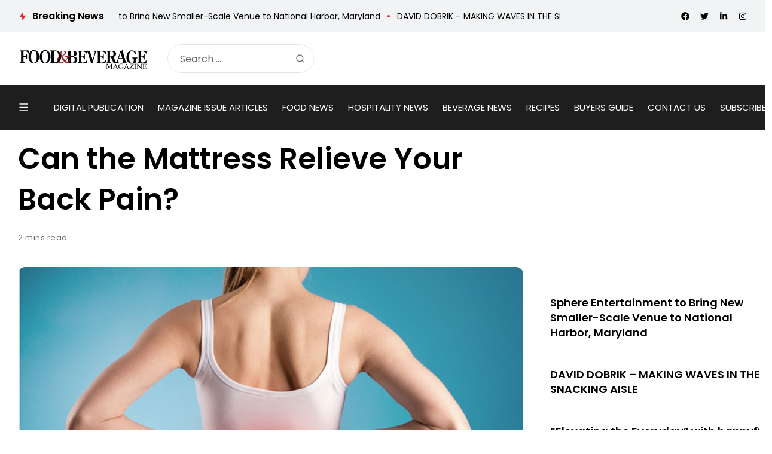

--- FILE ---
content_type: text/html; charset=UTF-8
request_url: https://www.fb101.com/can-the-mattress-relieve-your-back-pain/
body_size: 209531
content:
<!doctype html>
<html lang="en">
<head>

	<meta charset="UTF-8">
	<meta name="viewport" content="width=device-width, initial-scale=1">
	<link rel="profile" href="https://gmpg.org/xfn/11">
	<meta name='robots' content='index, follow, max-image-preview:large, max-snippet:-1, max-video-preview:-1' />

	<!-- This site is optimized with the Yoast SEO plugin v25.9 - https://yoast.com/wordpress/plugins/seo/ -->
	<title>Can the Mattress Relieve Your Back Pain? - Food &amp; Beverage Magazine</title>
	<meta name="description" content="Can the Mattress Relieve Your Back Pain? Food &amp; Beverage Magazine" />
	<link rel="canonical" href="https://www.fb101.com/can-the-mattress-relieve-your-back-pain/" />
	<meta property="og:locale" content="en_US" />
	<meta property="og:type" content="article" />
	<meta property="og:title" content="Can the Mattress Relieve Your Back Pain? - Food &amp; Beverage Magazine" />
	<meta property="og:description" content="Can the Mattress Relieve Your Back Pain? Food &amp; Beverage Magazine" />
	<meta property="og:url" content="https://www.fb101.com/can-the-mattress-relieve-your-back-pain/" />
	<meta property="og:site_name" content="Food &amp; Beverage Magazine" />
	<meta property="article:publisher" content="https://www.facebook.com/FoodAndBeverageMagazine/" />
	<meta property="article:published_time" content="2020-03-26T14:14:45+00:00" />
	<meta property="article:modified_time" content="2020-03-31T20:41:56+00:00" />
	<meta property="og:image" content="https://www.fb101.com/wp-content/uploads/2020/03/Untitled-32.png" />
	<meta property="og:image:width" content="681" />
	<meta property="og:image:height" content="357" />
	<meta property="og:image:type" content="image/png" />
	<meta name="author" content="FB Editor" />
	<meta name="twitter:card" content="summary_large_image" />
	<meta name="twitter:creator" content="@FB101com" />
	<meta name="twitter:site" content="@FB101com" />
	<meta name="twitter:label1" content="Written by" />
	<meta name="twitter:data1" content="FB Editor" />
	<meta name="twitter:label2" content="Est. reading time" />
	<meta name="twitter:data2" content="3 minutes" />
	<!-- / Yoast SEO plugin. -->


<link rel='dns-prefetch' href='//js-na2.hs-scripts.com' />
<link rel='dns-prefetch' href='//www.fb101.com' />
<link rel='dns-prefetch' href='//fonts.googleapis.com' />
<link rel='preconnect' href='https://fonts.gstatic.com' crossorigin />
<link rel="alternate" type="application/rss+xml" title="Food &amp; Beverage Magazine &raquo; Feed" href="https://www.fb101.com/feed/" />
<link rel="alternate" title="oEmbed (JSON)" type="application/json+oembed" href="https://www.fb101.com/wp-json/oembed/1.0/embed?url=https%3A%2F%2Fwww.fb101.com%2Fcan-the-mattress-relieve-your-back-pain%2F" />
<link rel="alternate" title="oEmbed (XML)" type="text/xml+oembed" href="https://www.fb101.com/wp-json/oembed/1.0/embed?url=https%3A%2F%2Fwww.fb101.com%2Fcan-the-mattress-relieve-your-back-pain%2F&#038;format=xml" />
<!-- www.fb101.com is managing ads with Advanced Ads 2.0.13 – https://wpadvancedads.com/ --><script id="fb101-ready">
			window.advanced_ads_ready=function(e,a){a=a||"complete";var d=function(e){return"interactive"===a?"loading"!==e:"complete"===e};d(document.readyState)?e():document.addEventListener("readystatechange",(function(a){d(a.target.readyState)&&e()}),{once:"interactive"===a})},window.advanced_ads_ready_queue=window.advanced_ads_ready_queue||[];		</script>
		<style id='wp-img-auto-sizes-contain-inline-css'>
img:is([sizes=auto i],[sizes^="auto," i]){contain-intrinsic-size:3000px 1500px}
/*# sourceURL=wp-img-auto-sizes-contain-inline-css */
</style>
<style id='wp-emoji-styles-inline-css'>

	img.wp-smiley, img.emoji {
		display: inline !important;
		border: none !important;
		box-shadow: none !important;
		height: 1em !important;
		width: 1em !important;
		margin: 0 0.07em !important;
		vertical-align: -0.1em !important;
		background: none !important;
		padding: 0 !important;
	}
/*# sourceURL=wp-emoji-styles-inline-css */
</style>
<link rel='stylesheet' id='wp-block-library-css' href='https://www.fb101.com/wp-includes/css/dist/block-library/style.min.css?ver=6.9' media='all' />
<style id='global-styles-inline-css'>
:root{--wp--preset--aspect-ratio--square: 1;--wp--preset--aspect-ratio--4-3: 4/3;--wp--preset--aspect-ratio--3-4: 3/4;--wp--preset--aspect-ratio--3-2: 3/2;--wp--preset--aspect-ratio--2-3: 2/3;--wp--preset--aspect-ratio--16-9: 16/9;--wp--preset--aspect-ratio--9-16: 9/16;--wp--preset--color--black: #000000;--wp--preset--color--cyan-bluish-gray: #abb8c3;--wp--preset--color--white: #ffffff;--wp--preset--color--pale-pink: #f78da7;--wp--preset--color--vivid-red: #cf2e2e;--wp--preset--color--luminous-vivid-orange: #ff6900;--wp--preset--color--luminous-vivid-amber: #fcb900;--wp--preset--color--light-green-cyan: #7bdcb5;--wp--preset--color--vivid-green-cyan: #00d084;--wp--preset--color--pale-cyan-blue: #8ed1fc;--wp--preset--color--vivid-cyan-blue: #0693e3;--wp--preset--color--vivid-purple: #9b51e0;--wp--preset--color--accent: #ed1c24;--wp--preset--color--dark: #1f1e1e;--wp--preset--color--light: #f2f3f5;--wp--preset--gradient--vivid-cyan-blue-to-vivid-purple: linear-gradient(135deg,rgb(6,147,227) 0%,rgb(155,81,224) 100%);--wp--preset--gradient--light-green-cyan-to-vivid-green-cyan: linear-gradient(135deg,rgb(122,220,180) 0%,rgb(0,208,130) 100%);--wp--preset--gradient--luminous-vivid-amber-to-luminous-vivid-orange: linear-gradient(135deg,rgb(252,185,0) 0%,rgb(255,105,0) 100%);--wp--preset--gradient--luminous-vivid-orange-to-vivid-red: linear-gradient(135deg,rgb(255,105,0) 0%,rgb(207,46,46) 100%);--wp--preset--gradient--very-light-gray-to-cyan-bluish-gray: linear-gradient(135deg,rgb(238,238,238) 0%,rgb(169,184,195) 100%);--wp--preset--gradient--cool-to-warm-spectrum: linear-gradient(135deg,rgb(74,234,220) 0%,rgb(151,120,209) 20%,rgb(207,42,186) 40%,rgb(238,44,130) 60%,rgb(251,105,98) 80%,rgb(254,248,76) 100%);--wp--preset--gradient--blush-light-purple: linear-gradient(135deg,rgb(255,206,236) 0%,rgb(152,150,240) 100%);--wp--preset--gradient--blush-bordeaux: linear-gradient(135deg,rgb(254,205,165) 0%,rgb(254,45,45) 50%,rgb(107,0,62) 100%);--wp--preset--gradient--luminous-dusk: linear-gradient(135deg,rgb(255,203,112) 0%,rgb(199,81,192) 50%,rgb(65,88,208) 100%);--wp--preset--gradient--pale-ocean: linear-gradient(135deg,rgb(255,245,203) 0%,rgb(182,227,212) 50%,rgb(51,167,181) 100%);--wp--preset--gradient--electric-grass: linear-gradient(135deg,rgb(202,248,128) 0%,rgb(113,206,126) 100%);--wp--preset--gradient--midnight: linear-gradient(135deg,rgb(2,3,129) 0%,rgb(40,116,252) 100%);--wp--preset--font-size--small: 13px;--wp--preset--font-size--medium: 20px;--wp--preset--font-size--large: 36px;--wp--preset--font-size--x-large: 42px;--wp--preset--spacing--20: 0.44rem;--wp--preset--spacing--30: 0.67rem;--wp--preset--spacing--40: 1rem;--wp--preset--spacing--50: 1.5rem;--wp--preset--spacing--60: 2.25rem;--wp--preset--spacing--70: 3.38rem;--wp--preset--spacing--80: 5.06rem;--wp--preset--shadow--natural: 6px 6px 9px rgba(0, 0, 0, 0.2);--wp--preset--shadow--deep: 12px 12px 50px rgba(0, 0, 0, 0.4);--wp--preset--shadow--sharp: 6px 6px 0px rgba(0, 0, 0, 0.2);--wp--preset--shadow--outlined: 6px 6px 0px -3px rgb(255, 255, 255), 6px 6px rgb(0, 0, 0);--wp--preset--shadow--crisp: 6px 6px 0px rgb(0, 0, 0);}:where(.is-layout-flex){gap: 0.5em;}:where(.is-layout-grid){gap: 0.5em;}body .is-layout-flex{display: flex;}.is-layout-flex{flex-wrap: wrap;align-items: center;}.is-layout-flex > :is(*, div){margin: 0;}body .is-layout-grid{display: grid;}.is-layout-grid > :is(*, div){margin: 0;}:where(.wp-block-columns.is-layout-flex){gap: 2em;}:where(.wp-block-columns.is-layout-grid){gap: 2em;}:where(.wp-block-post-template.is-layout-flex){gap: 1.25em;}:where(.wp-block-post-template.is-layout-grid){gap: 1.25em;}.has-black-color{color: var(--wp--preset--color--black) !important;}.has-cyan-bluish-gray-color{color: var(--wp--preset--color--cyan-bluish-gray) !important;}.has-white-color{color: var(--wp--preset--color--white) !important;}.has-pale-pink-color{color: var(--wp--preset--color--pale-pink) !important;}.has-vivid-red-color{color: var(--wp--preset--color--vivid-red) !important;}.has-luminous-vivid-orange-color{color: var(--wp--preset--color--luminous-vivid-orange) !important;}.has-luminous-vivid-amber-color{color: var(--wp--preset--color--luminous-vivid-amber) !important;}.has-light-green-cyan-color{color: var(--wp--preset--color--light-green-cyan) !important;}.has-vivid-green-cyan-color{color: var(--wp--preset--color--vivid-green-cyan) !important;}.has-pale-cyan-blue-color{color: var(--wp--preset--color--pale-cyan-blue) !important;}.has-vivid-cyan-blue-color{color: var(--wp--preset--color--vivid-cyan-blue) !important;}.has-vivid-purple-color{color: var(--wp--preset--color--vivid-purple) !important;}.has-black-background-color{background-color: var(--wp--preset--color--black) !important;}.has-cyan-bluish-gray-background-color{background-color: var(--wp--preset--color--cyan-bluish-gray) !important;}.has-white-background-color{background-color: var(--wp--preset--color--white) !important;}.has-pale-pink-background-color{background-color: var(--wp--preset--color--pale-pink) !important;}.has-vivid-red-background-color{background-color: var(--wp--preset--color--vivid-red) !important;}.has-luminous-vivid-orange-background-color{background-color: var(--wp--preset--color--luminous-vivid-orange) !important;}.has-luminous-vivid-amber-background-color{background-color: var(--wp--preset--color--luminous-vivid-amber) !important;}.has-light-green-cyan-background-color{background-color: var(--wp--preset--color--light-green-cyan) !important;}.has-vivid-green-cyan-background-color{background-color: var(--wp--preset--color--vivid-green-cyan) !important;}.has-pale-cyan-blue-background-color{background-color: var(--wp--preset--color--pale-cyan-blue) !important;}.has-vivid-cyan-blue-background-color{background-color: var(--wp--preset--color--vivid-cyan-blue) !important;}.has-vivid-purple-background-color{background-color: var(--wp--preset--color--vivid-purple) !important;}.has-black-border-color{border-color: var(--wp--preset--color--black) !important;}.has-cyan-bluish-gray-border-color{border-color: var(--wp--preset--color--cyan-bluish-gray) !important;}.has-white-border-color{border-color: var(--wp--preset--color--white) !important;}.has-pale-pink-border-color{border-color: var(--wp--preset--color--pale-pink) !important;}.has-vivid-red-border-color{border-color: var(--wp--preset--color--vivid-red) !important;}.has-luminous-vivid-orange-border-color{border-color: var(--wp--preset--color--luminous-vivid-orange) !important;}.has-luminous-vivid-amber-border-color{border-color: var(--wp--preset--color--luminous-vivid-amber) !important;}.has-light-green-cyan-border-color{border-color: var(--wp--preset--color--light-green-cyan) !important;}.has-vivid-green-cyan-border-color{border-color: var(--wp--preset--color--vivid-green-cyan) !important;}.has-pale-cyan-blue-border-color{border-color: var(--wp--preset--color--pale-cyan-blue) !important;}.has-vivid-cyan-blue-border-color{border-color: var(--wp--preset--color--vivid-cyan-blue) !important;}.has-vivid-purple-border-color{border-color: var(--wp--preset--color--vivid-purple) !important;}.has-vivid-cyan-blue-to-vivid-purple-gradient-background{background: var(--wp--preset--gradient--vivid-cyan-blue-to-vivid-purple) !important;}.has-light-green-cyan-to-vivid-green-cyan-gradient-background{background: var(--wp--preset--gradient--light-green-cyan-to-vivid-green-cyan) !important;}.has-luminous-vivid-amber-to-luminous-vivid-orange-gradient-background{background: var(--wp--preset--gradient--luminous-vivid-amber-to-luminous-vivid-orange) !important;}.has-luminous-vivid-orange-to-vivid-red-gradient-background{background: var(--wp--preset--gradient--luminous-vivid-orange-to-vivid-red) !important;}.has-very-light-gray-to-cyan-bluish-gray-gradient-background{background: var(--wp--preset--gradient--very-light-gray-to-cyan-bluish-gray) !important;}.has-cool-to-warm-spectrum-gradient-background{background: var(--wp--preset--gradient--cool-to-warm-spectrum) !important;}.has-blush-light-purple-gradient-background{background: var(--wp--preset--gradient--blush-light-purple) !important;}.has-blush-bordeaux-gradient-background{background: var(--wp--preset--gradient--blush-bordeaux) !important;}.has-luminous-dusk-gradient-background{background: var(--wp--preset--gradient--luminous-dusk) !important;}.has-pale-ocean-gradient-background{background: var(--wp--preset--gradient--pale-ocean) !important;}.has-electric-grass-gradient-background{background: var(--wp--preset--gradient--electric-grass) !important;}.has-midnight-gradient-background{background: var(--wp--preset--gradient--midnight) !important;}.has-small-font-size{font-size: var(--wp--preset--font-size--small) !important;}.has-medium-font-size{font-size: var(--wp--preset--font-size--medium) !important;}.has-large-font-size{font-size: var(--wp--preset--font-size--large) !important;}.has-x-large-font-size{font-size: var(--wp--preset--font-size--x-large) !important;}
/*# sourceURL=global-styles-inline-css */
</style>

<style id='classic-theme-styles-inline-css'>
/*! This file is auto-generated */
.wp-block-button__link{color:#fff;background-color:#32373c;border-radius:9999px;box-shadow:none;text-decoration:none;padding:calc(.667em + 2px) calc(1.333em + 2px);font-size:1.125em}.wp-block-file__button{background:#32373c;color:#fff;text-decoration:none}
/*# sourceURL=/wp-includes/css/classic-themes.min.css */
</style>
<link rel='stylesheet' id='katerio-style-css' href='https://www.fb101.com/wp-content/themes/katerio/style.css?ver=6.9' media='all' />
<link rel='stylesheet' id='katerio-child-style-css' href='https://www.fb101.com/wp-content/themes/katerio-child/style.css?ver=1.0' media='all' />
<link rel='stylesheet' id='th90-style-css' href='https://www.fb101.com/wp-content/themes/katerio-child/style.css?ver=1.0' media='all' />
<link rel='stylesheet' id='elementor-frontend-css' href='https://www.fb101.com/wp-content/plugins/elementor/assets/css/frontend.min.css?ver=3.32.5' media='all' />
<link rel='stylesheet' id='elementor-post-129733-css' href='https://www.fb101.com/wp-content/uploads/elementor/css/post-129733.css?ver=1768280478' media='all' />
<link rel='stylesheet' id='elementor-post-4024-css' href='https://www.fb101.com/wp-content/uploads/elementor/css/post-4024.css?ver=1768280479' media='all' />
<link rel='stylesheet' id='elementor-post-4060-css' href='https://www.fb101.com/wp-content/uploads/elementor/css/post-4060.css?ver=1768280479' media='all' />
<link rel='stylesheet' id='elementor-post-4688-css' href='https://www.fb101.com/wp-content/uploads/elementor/css/post-4688.css?ver=1768280479' media='all' />
<link rel='stylesheet' id='elementor-post-129777-css' href='https://www.fb101.com/wp-content/uploads/elementor/css/post-129777.css?ver=1768280479' media='all' />
<link rel='stylesheet' id='elementor-post-3758-css' href='https://www.fb101.com/wp-content/uploads/elementor/css/post-3758.css?ver=1768280479' media='all' />
<link rel='stylesheet' id='elementor-post-4283-css' href='https://www.fb101.com/wp-content/uploads/elementor/css/post-4283.css?ver=1768280479' media='all' />
<link rel='stylesheet' id='elementor-post-4239-css' href='https://www.fb101.com/wp-content/uploads/elementor/css/post-4239.css?ver=1768280479' media='all' />
<link rel="preload" as="style" href="https://fonts.googleapis.com/css?family=Poppins:100,200,300,400,500,600,700,800,900,100italic,200italic,300italic,400italic,500italic,600italic,700italic,800italic,900italic&#038;display=swap&#038;ver=1753930656" /><link rel="stylesheet" href="https://fonts.googleapis.com/css?family=Poppins:100,200,300,400,500,600,700,800,900,100italic,200italic,300italic,400italic,500italic,600italic,700italic,800italic,900italic&#038;display=swap&#038;ver=1753930656" media="print" onload="this.media='all'"><noscript><link rel="stylesheet" href="https://fonts.googleapis.com/css?family=Poppins:100,200,300,400,500,600,700,800,900,100italic,200italic,300italic,400italic,500italic,600italic,700italic,800italic,900italic&#038;display=swap&#038;ver=1753930656" /></noscript><link rel='stylesheet' id='elementor-icons-shared-0-css' href='https://www.fb101.com/wp-content/plugins/elementor/assets/lib/font-awesome/css/fontawesome.min.css?ver=5.15.3' media='all' />
<link rel='stylesheet' id='elementor-icons-fa-solid-css' href='https://www.fb101.com/wp-content/plugins/elementor/assets/lib/font-awesome/css/solid.min.css?ver=5.15.3' media='all' />
<script src="https://www.fb101.com/wp-includes/js/jquery/jquery.min.js?ver=3.7.1" id="jquery-core-js"></script>
<script src="https://www.fb101.com/wp-includes/js/jquery/jquery-migrate.min.js?ver=3.4.1" id="jquery-migrate-js"></script>
<script id="advanced-ads-advanced-js-js-extra">
var advads_options = {"blog_id":"1","privacy":{"enabled":false,"state":"not_needed"}};
//# sourceURL=advanced-ads-advanced-js-js-extra
</script>
<script src="https://www.fb101.com/wp-content/plugins/advanced-ads/public/assets/js/advanced.min.js?ver=2.0.13" id="advanced-ads-advanced-js-js"></script>
<link rel="https://api.w.org/" href="https://www.fb101.com/wp-json/" /><link rel="alternate" title="JSON" type="application/json" href="https://www.fb101.com/wp-json/wp/v2/posts/54352" />
		<!-- GA Google Analytics @ https://m0n.co/ga -->
		<script async src="https://www.googletagmanager.com/gtag/js?id=G-9DLYG30LL7"></script>
		<script>
			window.dataLayer = window.dataLayer || [];
			function gtag(){dataLayer.push(arguments);}
			gtag('js', new Date());
			gtag('config', 'G-9DLYG30LL7');
		</script>

				<!-- DO NOT COPY THIS SNIPPET! Start of Page Analytics Tracking for HubSpot WordPress plugin v11.3.21-->
			<script class="hsq-set-content-id" data-content-id="blog-post">
				var _hsq = _hsq || [];
				_hsq.push(["setContentType", "blog-post"]);
			</script>
			<!-- DO NOT COPY THIS SNIPPET! End of Page Analytics Tracking for HubSpot WordPress plugin -->
			<meta name="facebook-domain-verification" content="2nnokkawdxcupzp1zf4g9ovpuxm6ku" />
    <link rel="stylesheet" href="//code.jquery.com/ui/1.12.1/themes/base/jquery-ui.css">
    <!-- <script src="https://code.jquery.com/jquery-1.12.4.js"></script> -->
    <script src="https://code.jquery.com/ui/1.12.1/jquery-ui.js"></script>
    <a href="#" id="winOpener" style="display:none">Open Ad</a>

    <style>
        .adbox_window #winOpener {
            position: fixed;
            bottom: 20px;
            left: 0;
            background: #000;
            z-index: 9;
            color: #fff;
            padding: 5px 20px;
            font-family: 'Oswald';
            letter-spacing: 1px;
            font-size: 20px;
        }

        .adbox_window #winOpener:hover {
            background: #e64946;
            color: #fff !important;
        }
        .ui-window-bar .ui-button {
            position: absolute;
            top: 50%;
            width: 20px;
            margin: -10px 0 0 0;
            padding: 1px;
            height: 20px;
        }

        .ui-window-bar .ui-window-minimize {
            right: calc(.3em + 25px);
        }

        .ui-window-bar .ui-window-maximize {
            display: none !important;
        }
        .ui-widget-overlay.ui-front {
            display: none !important;
        }

        .ui-draggable .ui-dialog-titlebar {
            background: #e64946;
            color: #fff;
        }

        .ui-widget.ui-widget-content {
            padding: 0 !important;
            border: none !important;
            position: fixed !important;
            left: 0px !important;
            bottom: 0 !important;
            top: auto !important;
            width: 332px !important;
        }
        .ui-widget-header {
            background: #e64946 !important;
            color: #fff !important;
        }
        .ui-dialog .ui-dialog-content {
            background: #fff;
        }
    </style>
    <script>
        const $ = jQuery;
        $(function() {
            function addButtons(dlg) {
                // Define Buttons
                var $close = dlg.find(".ui-dialog-titlebar-close");
                var $min = $("<button>", {
                    class: "ui-button ui-corner-all ui-widget ui-button-icon-only ui-window-minimize",
                    type: "button",
                    title: "Minimize"
                }).insertBefore($close);
                $min.data("isMin", false);
                $("<span>", {
                    class: "ui-button-icon ui-icon ui-icon-minusthick"
                }).appendTo($min);
                $("<span>", {
                    class: "ui-button-icon-space"
                }).html(" ").appendTo($min);
                var $max = $("<button>", {
                    class: "ui-button ui-corner-all ui-widget ui-button-icon-only ui-window-maximize",
                    type: "button",
                    title: "Maximize"
                }).insertBefore($close);
                $max.data("isMax", false);
                $("<span>", {
                    class: "ui-button-icon ui-icon ui-icon-plusthick"
                }).appendTo($max);
                $("<span>", {
                    class: "ui-button-icon-space"
                }).html(" ").appendTo($max);
                // Define Function
                $min.click(function(e) {
                    if ($min.data("isMin") === false) {
                        console.log("Minimize Window");
                        $min.data("original-pos", dlg.position());
                        $min.data("original-size", {
                            width: dlg.width(),
                            height: dlg.height()
                        });
                        $min.data("isMin", true);
                        dlg.animate({
                            height: '40px',
                            top: $(window).height() - 50
                        }, 200);
                        dlg.find(".ui-dialog-content").hide();
                    } else {
                        console.log("Restore Window");
                        $min.data("isMin", false);
                        dlg.find(".ui-dialog-content").show();
                        dlg.animate({
                            height: $min.data("original-size").height + "px",
                            top: $min.data("original-pos").top + "px"
                        }, 200);
                    }
                });
                $max.click(function(e) {
                    if ($max.data("isMax") === false) {
                        console.log("Maximize Window");
                        $max.data("original-pos", dlg.position());
                        $max.data("original-size", {
                            width: dlg.width(),
                            height: dlg.height()
                        });
                        $max.data("isMax", true);
                        dlg.animate({
                            height: $(window).height() + "px",
                            width: $(window).width() - 20 + "px",
                            top: 0,
                            left: 0
                        }, 200);
                    } else {
                        console.log("Restore Window");
                        $max.data("isMax", false);
                        dlg.animate({
                            height: $max.data("original-size").height + "px",
                            width: $max.data("original-size").width + "px",
                            top: $max.data("original-pos").top + "px",
                            left: $max.data("original-pos").top + "px"
                        }, 200);
                    }
                });
            }

            $('#window').dialog({
                draggable: false,
                autoOpen: true,
                classes: {
                    "ui-dialog": "ui-window-options",
                    "ui-dialog-titlebar": "ui-window-bar"
                },
                modal: false,
                responsive: true,
            });

            addButtons($(".ui-window-options"));

            $("#winOpener").click(function() {
                $("#window").dialog("open");
            })
        });
    </script>
    <script async src="https://pagead2.googlesyndication.com/pagead/js/adsbygoogle.js?client=ca-pub-1796263373954632" crossorigin="anonymous"></script><meta name="generator" content="Redux 4.3.20" /><script type="application/ld+json">{"@context":"https://schema.org","@type":"WebSite","@id":"https://www.fb101.com/#website","url":"https://www.fb101.com/","name":"Food &amp; Beverage Magazine","potentialAction":{"@type":"SearchAction","target":"https://www.fb101.com/?s={search_term_string}","query-input":"required name=search_term_string"}}</script>
<meta name="generator" content="Elementor 3.32.5; features: additional_custom_breakpoints; settings: css_print_method-external, google_font-enabled, font_display-swap">

<!-- Schema & Structured Data For WP v1.52 - -->
<script type="application/ld+json" class="saswp-schema-markup-output">
[{"@context":"https:\/\/schema.org\/","@type":"BreadcrumbList","@id":"https:\/\/www.fb101.com\/can-the-mattress-relieve-your-back-pain\/#breadcrumb","itemListElement":[{"@type":"ListItem","position":1,"item":{"@id":"https:\/\/www.fb101.com","name":"Food & Beverage Magazine"}},{"@type":"ListItem","position":2,"item":{"@id":"https:\/\/www.fb101.com\/category\/industry-news\/","name":"INDUSTRY NEWS"}},{"@type":"ListItem","position":3,"item":{"@id":"https:\/\/www.fb101.com\/can-the-mattress-relieve-your-back-pain\/","name":"Can the Mattress Relieve Your Back Pain?"}}]},

{"@context":"https:\/\/schema.org\/","@type":"BlogPosting","@id":"https:\/\/www.fb101.com\/can-the-mattress-relieve-your-back-pain\/#BlogPosting","url":"https:\/\/www.fb101.com\/can-the-mattress-relieve-your-back-pain\/","inLanguage":"en","mainEntityOfPage":"https:\/\/www.fb101.com\/can-the-mattress-relieve-your-back-pain\/","headline":"Can the Mattress Relieve Your Back Pain?","description":"Back pain is an unpleasant and widespread health problem that really complicates life. The source of most problems is a poor bed that does not contribute to the relaxation of the spine. Sometimes beds or sofas are dangerous at all. Poor sleep is another bunch of potential problems in everyday life: from drowsiness and pain to decreased productivity at work and some pathologies. An orthopedic mattress can prevent and even correct a problem. The choice of the proper product is not that difficult as it seems at first. After all, you are well aware of your needs and limitations, and you know what is best for you. At the same time, when choosing the bedding, also check out sealy posturepedic mattress reviews. Adjustment of the sleeping place properties may be required if the following diseases are present: \uf06c scoliosis; \uf06c osteoarthritis; \uf06c osteochondrosis; \uf06c radiculitis (sciatica); \uf06c intervertebral hernia. For scoliosis mainly consider the level of rigidity -- medium or high (depending on the weight of the user). There are models in which the parties cover different levels of tension -- they are universal, suitable for almost everyone. Memory foam and thermogel are recommended additional features. The first item weakens","articleBody":"Back pain is an unpleasant and widespread health problem that really complicates life. The source of most problems is a poor bed that does not contribute to the relaxation of the spine. Sometimes beds or sofas are dangerous at all. Poor sleep is another bunch of potential problems in everyday life: from drowsiness and pain to decreased productivity at work and some pathologies. An orthopedic mattress can prevent and even correct a problem.  The choice of the proper product is not that difficult as it seems at first. After all, you are well aware of your needs and limitations, and you know what is best for you. At the same time, when choosing the bedding, also check out sealy posturepedic mattress reviews.  Adjustment of the sleeping place properties may be required if the following diseases are present: \uf06c scoliosis; \uf06c osteoarthritis; \uf06c osteochondrosis; \uf06c radiculitis (sciatica); \uf06c intervertebral hernia.  For scoliosis mainly consider the level of rigidity -- medium or high (depending on the weight of the user). There are models in which the parties cover different levels of tension -- they are universal, suitable for almost everyone. Memory foam and thermogel are recommended additional features. The first item weakens the pressure on the bones, joints, and the cooling gel reduces the risk of inflammation.  For osteoarthritis choose sleeping surfaces with a solid base, which should support the joints in the correct position. The easiest way to determine compliance is to lie down on the product and ask someone to evaluate how straight your back is. One more option is a mattress with a softening sheet. The base should not be pressed too hard -- a small soft layer, such as memory foam, is needed between it and the body.  For osteochondrosis, there is no \"magic\" model that will suit everyone without exception. This disease affects different parts of the back and muscle groups. Therefore, the main recommendation is to focus on personal comfort. Please note that the mattress should have at least seven levels of hardness. The main task of the sleeping surface is to reduce the compression, myofascial syndromes.  For radicular pain, a sleeping surface with a solid base should be used. It seems that the soft models are more comfortable, but the lack of full support can result in a sudden painful \"shot\" (lumbago). Softening options are also suitable. The base should not push, provoke muscle tension -- a small \"drowning\" (cocoon effect) is welcomed.  A well-chosen mattress almost completely guarantees that the hernia will not appear (if there is only a predisposition) or become less painful. The main buying criteria are non-sag support (foam or latex), cooling (in case of overt inflammatory processes), a combination of support (the base should be rigid).  In all cases, an inappropriate bed will cause pain while a suitable option will almost always help to get rid of unpleasant sensations. Proper bed rest is also a prevention of diseases of the back. Prevention is possible with the correct mattress that supports the spine in its natural position. The correct level of stiffness is the key to not having excessive pressure on the bones and joints. The pose can be changed at any time, the muscles do not strain, blood circulation does not interfere.  Additionally, consider: \uf06c types of fillers (dependent and independent springs, PPU, latex, coir, etc.); \uf06c height of the product (to get up comfortably, to lie down); \uf06c rigidity zones (can be up to seven in one product).  The acquisition is also influenced by: \uf06c age of the user (the older the person, the softer the upper layer of filler should be); \uf06c user weight (some products have a maximum load limit, which depends on the model); \uf06c the number of users (independent springs are the best option for double surfaces because they do not allow to \"drag\" behind the neighbor -- each user remains on the half of a bed, without moving to the center).  Quality sleep is priceless. It affects your health, well-being and, ultimately, your daily life. An inappropriate sleeping surface can lead to back pain. As you can see, a properly chosen mattress will really help you to cope with existing back problems and prevent new ones.","keywords":"","datePublished":"2020-03-26T06:14:45-08:00","dateModified":"2020-03-31T12:41:56-08:00","author":{"@type":"Person","name":"FB Editor","url":"https:\/\/www.fb101.com\/author\/fb-editor\/","sameAs":[],"image":{"@type":"ImageObject","url":"https:\/\/secure.gravatar.com\/avatar\/91c3c43f59992e5d9a03bcc47754f23f99d2c471b2995ebc2bc51c1197201f79?s=96&d=mm&r=g","height":96,"width":96}},"editor":{"@type":"Person","name":"FB Editor","url":"https:\/\/www.fb101.com\/author\/fb-editor\/","sameAs":[],"image":{"@type":"ImageObject","url":"https:\/\/secure.gravatar.com\/avatar\/91c3c43f59992e5d9a03bcc47754f23f99d2c471b2995ebc2bc51c1197201f79?s=96&d=mm&r=g","height":96,"width":96}},"publisher":{"@type":"Organization","name":"Food &amp; Beverage Magazine","url":"https:\/\/www.fb101.com"},"image":[{"@type":"ImageObject","@id":"https:\/\/www.fb101.com\/can-the-mattress-relieve-your-back-pain\/#primaryimage","url":"https:\/\/www.fb101.com\/wp-content\/uploads\/2020\/03\/Untitled-32-1200x900.png","width":"1200","height":"900"},{"@type":"ImageObject","url":"https:\/\/www.fb101.com\/wp-content\/uploads\/2020\/03\/Untitled-32-1200x720.png","width":"1200","height":"720"},{"@type":"ImageObject","url":"https:\/\/www.fb101.com\/wp-content\/uploads\/2020\/03\/Untitled-32-1200x675.png","width":"1200","height":"675"},{"@type":"ImageObject","url":"https:\/\/www.fb101.com\/wp-content\/uploads\/2020\/03\/Untitled-32-629x629.png","width":"629","height":"629"}]}]
</script>

		<script>
			var advadsCfpQueue = [];
			var advadsCfpAd = function( adID ) {
				if ( 'undefined' === typeof advadsProCfp ) {
					advadsCfpQueue.push( adID )
				} else {
					advadsProCfp.addElement( adID )
				}
			}
		</script>
					<style>
				.e-con.e-parent:nth-of-type(n+4):not(.e-lazyloaded):not(.e-no-lazyload),
				.e-con.e-parent:nth-of-type(n+4):not(.e-lazyloaded):not(.e-no-lazyload) * {
					background-image: none !important;
				}
				@media screen and (max-height: 1024px) {
					.e-con.e-parent:nth-of-type(n+3):not(.e-lazyloaded):not(.e-no-lazyload),
					.e-con.e-parent:nth-of-type(n+3):not(.e-lazyloaded):not(.e-no-lazyload) * {
						background-image: none !important;
					}
				}
				@media screen and (max-height: 640px) {
					.e-con.e-parent:nth-of-type(n+2):not(.e-lazyloaded):not(.e-no-lazyload),
					.e-con.e-parent:nth-of-type(n+2):not(.e-lazyloaded):not(.e-no-lazyload) * {
						background-image: none !important;
					}
				}
			</style>
			<link rel="icon" href="https://www.fb101.com/wp-content/uploads/2019/10/favicon-96x96.png" sizes="32x32" />
<link rel="icon" href="https://www.fb101.com/wp-content/uploads/2019/10/favicon-96x96.png" sizes="192x192" />
<link rel="apple-touch-icon" href="https://www.fb101.com/wp-content/uploads/2019/10/favicon-96x96.png" />
<meta name="msapplication-TileImage" content="https://www.fb101.com/wp-content/uploads/2019/10/favicon-96x96.png" />
		<style id="wp-custom-css">
			
div#side-bar-job-multiple-widget-display {
    display: flex;
    flex-wrap: wrap;
}
.box-holder.thumb-100, .thumb-container.thumb-100 {
    padding-bottom: 75%;
}
div#side-bar-job-multiple-widget-display a.item {
    flex: 0 0 31%;
    padding-bottom: 20px;
    max-width: 31%;
margin-right: 15px;
    /* display: block !IMPORTANT; */
}
body{
	font-family: Poppins !important;
}
.jobbioapp .v1_6 .item {
    height: 130px;
}

/* search bar  */

form.is-search-form {
    padding: 6px !important;
    border: 1px solid #c5c5c5;
    border-radius: 60px;
}
.social-color .social-icon.s-twitter {
    background-color: black !important;
}
.postid-134063 .entry-featured a {
    width: 400px;
}
.postid-133424 .entry-featured a {
    width: 400px;
}
.postid-132757 .entry-featured a {
    width: 400px;
}
.postid-133454 .entry-featured a {
    width: 400px;
}
.postid-133518 .entry-featured a {
    width: 400px;
}
.postid-132667 .entry-featured a {
    width: 400px;
}

@media (min-width:800px) {
	.posts-columns.columns2 .post-item {
			width: 49%;
	}
}
form.is-search-form input#is-search-input-133627, form.is-search-form input#is-search-input-133617 {
    border: none !IMPORTANT;
}
.sidebar-inner h4.heading-main.h4 {
    visibility: hidden !important;
}

span.is-search-icon {
    background: none !IMPORTANT;
    border: none !important;
}
form.is-search-form.is-form-style.is-form-style-3.is-form-id-133627 {
    width: 80%;
    margin: auto;
}
/* search bar end  */

.articles-count , .meta-date , .meta-color.meta-views , .meta-author.meta-color {
    display: none;
} 
.bnr-digilized a {
    display: block !important;
}
form.search-form.buyr-seach-sad input {
    background: white;
    border-radius: 30px;
	height: 60px;
    border: 1px solid #c5c5c5;
}
form.search-form.buyr-seach-sad .search-form button {
    overflow: visible;
    padding: 0;
	font-size: 22px;
}
form.search-form.buyr-seach-sad {
    width: 90%;
    margin: auto;
}
.gdsh4jh button#wpforms-submit-130545 {
    background-color: #A6252A;
    padding: 0 40px;
    height: 54px !IMPORTANT;
}
.item-active-line_bottom .nav-main > ul > li > a, .item-active-line_top .nav-main > ul > li > a, .item-active-line_bottom ul.nav-main > li > a, .item-active-line_top ul.nav-main > li > a {
    padding: 0 10px;
}
.dwwqq {
    margin-left: 0px !important;
}
/* buyer guide  */

.qodef-woo-product-image-inner span {
    display: none !important;
}
.nav-main > ul li, ul.nav-main li {
    text-transform: uppercase !important;
}

/* buyer guide  end*/
.nav-main > ul > li, ul.nav-main > li {
    margin-right: 4px !important;
}
.term-list-thumb,
.term-count {
    display: none;
}
    width: 100%;
    padding-right: 0px;
}
.term-list-desc,
a.term-list {
    width: 100%;
}
.wqrwqeeqw img {
    height: 360px !IMPORTANT;
    width: 280px !important;
    object-fit: cover !important;
}

.wpforms-field-row.wpforms-field-medium {
    max-width: 100% !important;
}
#wpforms-form-129969 input {
    max-width: 100% !important;
}
button#wpforms-submit-129969 {
    background: #ed1c24;
    font-weight: 600;
    font-size: 15px;
}
div#wpforms-129969-field_9-description {
    font-size: 15px;
    color: black;
    padding-top: 10px;
}
.wpforms-field-label-inline {
    font-size: 14px !important;
}
#wpforms-form-129969 .wpforms-submit-container {
    margin-top: 0 !important;
}
.elementor-widget-heading .elementor-heading-title[class*=elementor-size-]>a {
    text-decoration: none;
}


.tax-buyers_category .post-item.post-primary {flex: 0 0 32%;max-width: 32%;}

.tax-buyers_category .hspace-medium .post-item article {
    flex-direction: column;
}

.hspace-medium .posts-list {
    display: flex;
    flex-wrap: wrap;
    gap: 16px;
}

.tax-buyers_category aside#secondary {
    display: none;
}

.tax-buyers_category .site-main {
    flex: 0 0 100%;
    max-width: 100%;
}

.tax-buyers_category .post-list-thumbnail {
    max-width: 100% !important;
    width: 100% !important;
    flex: 0 0 100% !important;
}
.tax-buyers_category .articles-count {
    display: none;
}
.tax-buyers_category .hspace-medium .post-item article .post-list-desc {
    margin-top: 20px;
}
.tax-buyers_category .hspace-medium .post-item article .post-list-desc .entry-title.h3 a {
    font-size: 28px;
}
.site .button.post-cat {
    display: none;
}
.elementor-129769 .elementor-element.elementor-element-7385dc5 .post-primary .entry-title {
    text-align: center;
}
.archive aside#secondary,
.page-id-112992 aside#secondary{
    position: relative;
}
.archive .entry-header .entry-title {
    font-size: 24px;
}
.archive .site-section.page_title-section {
    margin-top: 40px;
}
.archive .site-section.page_title-section .heading-main.h1 {
    font-size: 40px;
}
.single-post aside#secondary {
    position: relative;
    margin-top: 50px;
}
.elementor-4060 .elementor-element.elementor-element-cefa787 ul.nav-main > li > a {
    padding-left: 10px;
    padding-right: 10px;
}
.fb-img-lgo img {
    max-width: 100% !important;
    width: 400px !important;
    height: auto !important;
}
.whte-fb-img-lgo img {
    max-width: 100% !important;
    width: 300px !important;
    height: auto !important;
}
/* .bynd-lobby-img .post-item.post-secondary img {
    scale: 1.58;
    object-fit: cover;
} */
/* .bynd-lobby-img .post-item.post-primary img {
    width: 100% !important;
    height: 100% !important;
    scale: 2.69;
} */

@media(max-width:1024px){
	.jobbioapp .v1_6 .item {
    height: unset;
}
div#side-bar-job-multiple-widget-display a.item {
    max-width: 100%;
}
div#side-bar-job-multiple-widget-display {
    display: block;
}
}

@media(max-width: 1024px) and (min-width: 768px) {
	.tax-buyers_category .post-item.post-primary {
    flex: 0 0 48.5%;
    max-width: 48.5%;
}
	.buyers-footer .buyers-footer-content > div {
    flex: 0 0 45%;
    max-width: 45%;
}
	.buyers-footer .buyers-footer-content .links-buyers ul {
    padding-left: 0px !important;
}
	.buyer_guie-img-6358 {
    margin-right: 0px;
}
	.buyers-footer .buyers-footer-content {
    justify-content: initial !important;
    column-gap: 30px;
}
	.buyer_guie-img-6358 {
    margin-right: 0px !important;
    margin-top: 20px;
}
.dwwqq {
    margin: 0px !important;
}	
}
@media(max-width: 767px) {
	#ulp-G8pst4VUQ9xrzCms, #ulp-G8pst4VUQ9xrzCms .ulp-content {
    width: 560px !important;
}
	.tax-buyers_category .post-item.post-primary {
    flex: 0 0 100%;
    max-width: 100%;
}
	.buyers-footer .buyers-footer-content .links-content {
    flex-direction: column;
    align-items: baseline;
}
	.buyers-footer .buyers-footer-content .social-icon ul {
    padding-left: 0px;
    margin-top: 30px;
    margin-bottom: 10px;
}
	.buyers-footer .buyers-footer-content .buyer_guie-img-6358:nth-child(3) {
    margin-bottom: 20px;
    margin-top: 20px;
}
.buyers-footer .buyers-footer-content .links-content ul {
    padding-left: 0px;
    margin-left: 0px !important;
}
	.buyers-footer .buyers-footer-content .links-content {
    align-items: baseline !important;
}
	.myslider.owl-carousel.owl-theme .owl-dots {
    display: none;
}
	.buyers-footer .buyers-footer-content {
    justify-content: flex-start !important;
}
.buyers-footer .buyers-footer-content {
    flex-direction: column;
}
	.buyers-footer .buyers-footer-content > div {
    flex: 0 0 100%;
    max-width: 100%;
}
	.buyers-footer .buyers-footer-content .links-buyers ul {
    padding-left: 0px !important;
}
	.ftter-content a, .ftter-content a img {
    display: block;
    width: 100%;
}

		.archive .site-section.page_title-section .heading-main.h1 {
    font-size: 26px;
}
	.archive .entry-header .entry-title {
    font-size: 18px;
}
.elementor-4283 .elementor-element.elementor-element-160a1a0 > .elementor-element-populated {
    margin: 0px;
}

.archive aside#secondary .elementor-element-946ed99 {
    margin: 0px;
}
	.site-bar .elementor-section {
    margin: 0px;
}
}

a.ulp-submit {
    padding: 20px 66px;
	   font-size: 14px !important;
}

html #ulp-layer-234 {
    border: 2px solid #00000014 !important;
}
textarea.ulp-input.ulp-input-field {
    resize: none;
}

textarea.ulp-input.ulp-input-field {
    height: 100% !important;
    overflow: hidden;
}
#ulp-G8pst4VUQ9xrzCms, #ulp-G8pst4VUQ9xrzCms .ulp-content {
    width: 500px !important;
    height: 190px !important;
}
.preloader-spinner {
    display: none !important;
}
.elementor-4024 .elementor-element.elementor-element-ae43f5a {
    margin-right: 0px;
}
.preloader {
    display: none !important;
}

/* buyers-guide */
div#div-gpt-ad-1687358746566-0 {
    min-height: 0px !important;
}
/* Subscribe butn left */
a#webform_side_tab {
    background: #ed1c24 !important;
    font-weight: 600 !important;
    font-size: 15px !important;
    color: #fff !important;
    border-radius: 3px !important;
    font-family: inherit !important;
}
/* Subscribe butn left END*/
.elementor-element-ccf2795 {
    padding-top: 40px !important;
}
.elementor-element-dcb0c81 {
    margin: 40px 0px 0px 0px;
}
@media(max-width: 1024px) and (min-width:768px){
	.elementor-element-ccf2795 {
    padding-top: 0px !important;
}
}
@media(max-width: 767px){
.elementor-element-ccf2795 {
    padding-top: 0px !important;
}
.elementor-element-cf99be0 {
    margin: -40px 0px 0px 0px;
}
}


img.attachment-full.size-full.wp-image-151744 {
    width: 1920px !important;
    margin-bottom: 70px !important;
}
form#sgpb-form {
    display: none !important;
}
img.img_ad {
    min-width: 100% !important;
    width: 100% !important;
}		</style>
		<style id="th90_options-dynamic-css" title="dynamic-css" class="redux-options-output">:root{--site_width:1360;--content_width:70;--light-bg-color:#fff;--light-sec-bg-color:#f2f3f5;--light-text-color-color:#666666;--light-text-color-alpha:1;--light-text-color-rgba:rgba(102,102,102,1);--light-text-color-lighter-color:#666666;--light-text-color-lighter-alpha:1;--light-text-color-lighter-rgba:rgba(102,102,102,1);--light-text-color-heavier-color:#000000;--light-text-color-heavier-alpha:1;--light-text-color-heavier-rgba:rgba(0,0,0,1);--light-text-link-color-color:#000000;--light-text-link-color-alpha:1;--light-text-link-color-rgba:rgba(0,0,0,1);--light-line-color-color:#000000;--light-line-color-alpha:0.1;--light-line-color-rgba:rgba(0,0,0,0.1);--dark-bg-color:#2a2a2a;--dark-sec-bg-color:#1f1e1e;--dark-text-color-color:#fffefe;--dark-text-color-alpha:0.7;--dark-text-color-rgba:rgba(255,254,254,0.7);--dark-text-color-lighter-color:#ffffff;--dark-text-color-lighter-alpha:0.95;--dark-text-color-lighter-rgba:rgba(255,255,255,0.95);--dark-text-color-heavier-color:#fff;--dark-text-color-heavier-alpha:1;--dark-text-color-heavier-rgba:rgba(255,255,255,1);--dark-text-link-color-color:#fff;--dark-text-link-color-alpha:1;--dark-text-link-color-rgba:rgba(255,255,255,1);--dark-line-color-color:#ffffff;--dark-line-color-alpha:0.2;--dark-line-color-rgba:rgba(255,255,255,0.2);--color-accent:#ed1c24;--color-accent-text:#fff;--primary_text-font-family:Poppins;--primary_text-font-weight:400;--primary_text-font-size:16px;--primary_text-line-height:1.7;--second_text-font-family:Poppins;--second_text-font-weight:400;--second_text-font-size:13px;--second_text-line-height:1.5;--font_heading-font-family:Poppins;--font_heading-font-weight:600;--font_heading-line-height:1.4;--h1_desktop-font-size:49px;--h2_desktop-font-size:39px;--h3_desktop-font-size:32px;--h4_desktop-font-size:25px;--h5_desktop-font-size:20px;--h6_desktop-font-size:16px;--h1_tablet-font-size:49px;--h2_tablet-font-size:39px;--h3_tablet-font-size:32px;--h4_tablet-font-size:25px;--h5_tablet-font-size:20px;--h6_tablet-font-size:16px;--h1_mobile-font-size:40px;--h2_mobile-font-size:33px;--h3_mobile-font-size:28px;--h4_mobile-font-size:23px;--h5_mobile-font-size:19px;--h6_mobile-font-size:16px;--image_radius-units:px;--title_lineclamp:;--excerpt_lineclamp:;--form_radius:0;--button_radius:0;--preloader_size:100;--search_height-height:150px;--search_height-units:px;--search_overlay-color:#000000;--search_overlay-alpha:0.7;--search_overlay-rgba:rgba(0,0,0,0.7);--search_overlay_blur:6.0;--newsletter_overlay-color:#000000;--newsletter_overlay-alpha:0.7;--newsletter_overlay-rgba:rgba(0,0,0,0.7);--newsletter_overlay_blur:6.0;--newsletter_height:450;--newsletter_width:800;--offcanvas_width-width:450px;--offcanvas_width-units:px;--offcanvas_overlay-color:#000000;--offcanvas_overlay-alpha:0.7;--offcanvas_overlay-rgba:rgba(0,0,0,0.7);--offcanvas_overlay_blur:6.0;--offcanvas_bg_img_opacity:0.3;--header_el_space-width:20px;--header_el_space-units:px;--mob_header_height:100;--mobilemenu_bg_img_opacity:0.3;--page_title_padding-units:px;--page_title_padding-padding-top:0;--page_title_padding-padding-bottom:0;--footer_el_space-width:30px;--footer_el_space-units:px;--reading_indicator_height:2;}.woocommerce form .form-row .select2-container.select2-container--default .select2-selection--single,.site input[type="email"],.site input[type="number"],.site input[type="password"],.site input[type="search"],.site input[type="tel"],.site input[type="range"],.site input[type="text"],.site input[type="url"],.site input[type="color"],.site input[type="date"],.site input[type="month"],.site input[type="week"],.site input[type="time"],.site input[type="datetime"],.site input[type="datetime-local"],.site input:not([type]),.site select,.site textarea{font-family:Poppins;font-weight:normal;font-style:normal;font-display:swap;}.site .button,.site button,.site input[type="button"],.site input[type="reset"],.site input[type="submit"],.wp-block-search .wp-block-search__button,.page-links .post-page-numbers span,.button.back-top.top-text,a.added_to_cart{font-family:Poppins;letter-spacing:0.1em;font-weight:normal;font-style:normal;font-display:swap;}.entry-excerpt{font-family:Poppins;font-weight:normal;font-style:normal;font-display:swap;}.search-popup-form input{font-display:swap;}.newsletter-popup .newsletter-title{font-display:swap;}.newsletter-popup .newsletter-subtitle{font-display:swap;}ul.nav-mobile{font-display:swap;}.entry-header-page h1.entry-title{font-display:swap;}.entry-header-page .page-desc{font-display:swap;}.comment-form-comment,.entry-content{font-display:swap;}.entry-header-article h1.entry-title{font-display:swap;}.single-excerpt{font-display:swap;}blockquote{font-display:swap;}</style>	<script defer src="https://widgets.jobbio.com/partner_fluid_widgets_v1.6.1/display.min.js" id="jobbio-display-script"></script>
	
	<script>
window.onload = function () {
  jobbio_display.widget({
    slug: 'food-and-beverage-magazine',
    container: 'widget-display',
    style: 'sidebar',
    count: 5,
    type: 'multiple',
    content: 'jobs',
//     searchTerm: 'yyyy',
  });
}
</script>
		



<link rel='stylesheet' id='widget-heading-css' href='https://www.fb101.com/wp-content/plugins/elementor/assets/css/widget-heading.min.css?ver=3.32.5' media='all' />
<link rel='stylesheet' id='widget-image-css' href='https://www.fb101.com/wp-content/plugins/elementor/assets/css/widget-image.min.css?ver=3.32.5' media='all' />
</head>

	
<body class="wp-singular post-template-default single single-post postid-54352 single-format-standard wp-embed-responsive wp-theme-katerio wp-child-theme-katerio-child  site-skin site-stretch site-light is-lazyload content-link-underline title-hov-underline_text_color sticky-header-active reading-indicator-top lazy-is-placeholder sticky-sidebar elementor-default elementor-kit-129733 aa-prefix-fb101-">

			<div class="preloader">
				<div class="preloader-inner">
					<div class="preloader-spinner">
						<div class="dot1"></div>
						<div class="dot2"></div>
					</div>
				</div>
			</div>
				
<div id="page" class="site">
	<a class="skip-link screen-reader-text" href="#content">Skip to content</a>

	
	<header id="site-header" class="site-header">
		<div class="site-section desktop-el">
    		<div data-elementor-type="wp-post" data-elementor-id="4024" class="elementor elementor-4024" data-elementor-post-type="th90_header">
						<section class="elementor-section elementor-top-section elementor-element elementor-element-2c280f0 elementor-section-content-middle bg-second elementor-section-height-min-height elementor-section-height-default elementor-section-items-middle section-boxed is-skin bg-light columns-no bg-no" data-id="2c280f0" data-element_type="section">
						<div class="elementor-container elementor-column-gap-default">
					<div class="elementor-column elementor-col-50 elementor-top-column elementor-element elementor-element-a2e9501 columns-nosticky" data-id="a2e9501" data-element_type="column">
			<div class="elementor-widget-wrap elementor-element-populated">
						<div class="elementor-element elementor-element-a7ce805 elementor-widget elementor-widget-newsticker" data-id="a7ce805" data-element_type="widget" data-widget_type="newsticker.default">
				<div class="elementor-widget-container">
							<div class="th90-block posts-newsticker ticker-wrap ticker-posts div-dot_circle ticker-heading1">
			<h6 class="ticker-heading"><span class="icon-svg"><svg xmlns="http://www.w3.org/2000/svg" viewBox="0 0 24 24" width="24" height="24"><path fill="none" d="M0 0h24v24H0z"/><path d="M13 10h7l-9 13v-9H4l9-13z"/></svg></span><span class="tickerheading-text">Breaking News</span></h6><div class="th90-ticker block-ticker" data-speed="200"><ul>			                <li>
								<a class="ticker-post" href="https://www.fb101.com/sphere-entertainment-to-bring-new-smaller-scale-venue-to-national-harbor-maryland/" title="Sphere Entertainment to Bring New Smaller-Scale Venue to National Harbor, Maryland">
			                        <div class="ticker-title">Sphere Entertainment to Bring New Smaller-Scale Venue to National Harbor, Maryland</div>			                    </a>
								<span class="ticker-div"></span>			                </li>
			                			                <li>
								<a class="ticker-post" href="https://www.fb101.com/david-dobrik-making-waves-in-the-snacking-aisle/" title="DAVID DOBRIK &#8211; MAKING WAVES IN THE SNACKING AISLE">
			                        <div class="ticker-title">DAVID DOBRIK &#8211; MAKING WAVES IN THE SNACKING AISLE</div>			                    </a>
								<span class="ticker-div"></span>			                </li>
			                			                <li>
								<a class="ticker-post" href="https://www.fb101.com/elevating-the-everyday-with-happy/" title="&#8220;Elevating the Everyday&#8221; with happy®">
			                        <div class="ticker-title">&#8220;Elevating the Everyday&#8221; with happy®</div>			                    </a>
								<span class="ticker-div"></span>			                </li>
			                			                <li>
								<a class="ticker-post" href="https://www.fb101.com/introducing-arctic-pur-belly-soothing-freezer-pops/" title="Introducing Arctic Pur: Belly Soothing Freezer Pops">
			                        <div class="ticker-title">Introducing Arctic Pur: Belly Soothing Freezer Pops</div>			                    </a>
								<span class="ticker-div"></span>			                </li>
			                			                <li>
								<a class="ticker-post" href="https://www.fb101.com/ten-predictions-for-the-hospitality-industry-in-2026-and-beyond-insights-from-cayuga-hospitality-consultants-annual-conference-2025/" title="Ten Predictions for the Hospitality Industry in 2026 and Beyond: Insights from Cayuga Hospitality Consultants’ Annual Conference 2025">
			                        <div class="ticker-title">Ten Predictions for the Hospitality Industry in 2026 and Beyond: Insights from Cayuga Hospitality Consultants’ Annual Conference 2025</div>			                    </a>
								<span class="ticker-div"></span>			                </li>
			                </ul></div>		</div>
						</div>
				</div>
					</div>
		</div>
				<div class="elementor-column elementor-col-50 elementor-top-column elementor-element elementor-element-511692a columns-nosticky" data-id="511692a" data-element_type="column">
			<div class="elementor-widget-wrap elementor-element-populated">
						<div class="elementor-element elementor-element-bea74d3 social-inline elementor-widget elementor-widget-social" data-id="bea74d3" data-element_type="widget" data-widget_type="social.default">
				<div class="elementor-widget-container">
					<div class="social-icons social-simple social-small social- clearfix"><a class="social-icon s-facebook" href="https://www.facebook.com/FoodAndBeverageMagazine/" title="facebook" target="_blank"><span class="icon-svg"><svg xmlns="http://www.w3.org/2000/svg" viewBox="0 0 512 512"><!--! Font Awesome Pro 6.2.0 by @fontawesome - https://fontawesome.com License - https://fontawesome.com/license (Commercial License) Copyright 2022 Fonticons, Inc. --><path d="M504 256C504 119 393 8 256 8S8 119 8 256c0 123.78 90.69 226.38 209.25 245V327.69h-63V256h63v-54.64c0-62.15 37-96.48 93.67-96.48 27.14 0 55.52 4.84 55.52 4.84v61h-31.28c-30.8 0-40.41 19.12-40.41 38.73V256h68.78l-11 71.69h-57.78V501C413.31 482.38 504 379.78 504 256z"/></svg></span></a><a class="social-icon s-twitter" href="https://twitter.com/FB101com" title="twitter" target="_blank"><span class="icon-svg"><svg xmlns="http://www.w3.org/2000/svg" viewBox="0 0 512 512"><path d="M459.37 151.716c.325 4.548.325 9.097.325 13.645 0 138.72-105.583 298.558-298.558 298.558-59.452 0-114.68-17.219-161.137-47.106 8.447.974 16.568 1.299 25.34 1.299 49.055 0 94.213-16.568 130.274-44.832-46.132-.975-84.792-31.188-98.112-72.772 6.498.974 12.995 1.624 19.818 1.624 9.421 0 18.843-1.3 27.614-3.573-48.081-9.747-84.143-51.98-84.143-102.985v-1.299c13.969 7.797 30.214 12.67 47.431 13.319-28.264-18.843-46.781-51.005-46.781-87.391 0-19.492 5.197-37.36 14.294-52.954 51.655 63.675 129.3 105.258 216.365 109.807-1.624-7.797-2.599-15.918-2.599-24.04 0-57.828 46.782-104.934 104.934-104.934 30.213 0 57.502 12.67 76.67 33.137 23.715-4.548 46.456-13.32 66.599-25.34-7.798 24.366-24.366 44.833-46.132 57.827 21.117-2.273 41.584-8.122 60.426-16.243-14.292 20.791-32.161 39.308-52.628 54.253z"/></svg></span></a><a class="social-icon s-linkedin" href="https://www.linkedin.com/company/food-and-beverage-magazine/" title="linkedin" target="_blank"><span class="icon-svg"><svg xmlns="http://www.w3.org/2000/svg" viewBox="0 0 448 512"><path d="M100.28 448H7.4V148.9h92.88zM53.79 108.1C24.09 108.1 0 83.5 0 53.8a53.79 53.79 0 0 1 107.58 0c0 29.7-24.1 54.3-53.79 54.3zM447.9 448h-92.68V302.4c0-34.7-.7-79.2-48.29-79.2-48.29 0-55.69 37.7-55.69 76.7V448h-92.78V148.9h89.08v40.8h1.3c12.4-23.5 42.69-48.3 87.88-48.3 94 0 111.28 61.9 111.28 142.3V448z"/></svg></span></a><a class="social-icon s-instagram" href="http://www.instagram.com/fbmagazine" title="instagram" target="_blank"><span class="icon-svg"><svg xmlns="http://www.w3.org/2000/svg" viewBox="0 0 448 512"><!--! Font Awesome Pro 6.2.0 by @fontawesome - https://fontawesome.com License - https://fontawesome.com/license (Commercial License) Copyright 2022 Fonticons, Inc. --><path d="M224.1 141c-63.6 0-114.9 51.3-114.9 114.9s51.3 114.9 114.9 114.9S339 319.5 339 255.9 287.7 141 224.1 141zm0 189.6c-41.1 0-74.7-33.5-74.7-74.7s33.5-74.7 74.7-74.7 74.7 33.5 74.7 74.7-33.6 74.7-74.7 74.7zm146.4-194.3c0 14.9-12 26.8-26.8 26.8-14.9 0-26.8-12-26.8-26.8s12-26.8 26.8-26.8 26.8 12 26.8 26.8zm76.1 27.2c-1.7-35.9-9.9-67.7-36.2-93.9-26.2-26.2-58-34.4-93.9-36.2-37-2.1-147.9-2.1-184.9 0-35.8 1.7-67.6 9.9-93.9 36.1s-34.4 58-36.2 93.9c-2.1 37-2.1 147.9 0 184.9 1.7 35.9 9.9 67.7 36.2 93.9s58 34.4 93.9 36.2c37 2.1 147.9 2.1 184.9 0 35.9-1.7 67.7-9.9 93.9-36.2 26.2-26.2 34.4-58 36.2-93.9 2.1-37 2.1-147.8 0-184.8zM398.8 388c-7.8 19.6-22.9 34.7-42.6 42.6-29.5 11.7-99.5 9-132.1 9s-102.7 2.6-132.1-9c-19.6-7.8-34.7-22.9-42.6-42.6-11.7-29.5-9-99.5-9-132.1s-2.6-102.7 9-132.1c7.8-19.6 22.9-34.7 42.6-42.6 29.5-11.7 99.5-9 132.1-9s102.7-2.6 132.1 9c19.6 7.8 34.7 22.9 42.6 42.6 11.7 29.5 9 99.5 9 132.1s2.7 102.7-9 132.1z"/></svg></span></a></div>				</div>
				</div>
					</div>
		</div>
					</div>
		</section>
				<section class="elementor-section elementor-top-section elementor-element elementor-element-3d84476 elementor-section-content-middle elementor-section-height-default elementor-section-height-default section-boxed is-skin bg-light bg-no columns-no bg-no" data-id="3d84476" data-element_type="section">
						<div class="elementor-container elementor-column-gap-default">
					<div class="elementor-column elementor-col-33 elementor-top-column elementor-element elementor-element-369a1d9 columns-nosticky" data-id="369a1d9" data-element_type="column">
			<div class="elementor-widget-wrap elementor-element-populated">
						<div class="elementor-element elementor-element-8aac6f0 fb-img-lgo elementor-widget elementor-widget-logo" data-id="8aac6f0" data-element_type="widget" data-widget_type="logo.default">
				<div class="elementor-widget-container">
					<a href="https://www.fb101.com/" class="logo-site logo" title="Food &amp; Beverage Magazine"><img fetchpriority="high" class="logo-img" alt="Food &amp; Beverage Magazine" src="https://www.fb101.com/wp-content/uploads/2022/09/fb-logo-updated.png" width="800" height="152"></a><a href="https://www.fb101.com/" class="logo-site logo_dark" title="Food &amp; Beverage Magazine"><img class="logo-img" alt="Food &amp; Beverage Magazine" src="https://www.fb101.com/wp-content/uploads/2022/09/white-fb101-logo-updated.png" width="300" height="72"></a>				</div>
				</div>
					</div>
		</div>
				<div class="elementor-column elementor-col-33 elementor-top-column elementor-element elementor-element-bf45536 columns-nosticky" data-id="bf45536" data-element_type="column">
			<div class="elementor-widget-wrap elementor-element-populated">
						<div class="elementor-element elementor-element-2e4bfb9 searchform-outline elementor-widget elementor-widget-sec-searchform" data-id="2e4bfb9" data-element_type="widget" data-widget_type="sec-searchform.default">
				<div class="elementor-widget-container">
							<form role="search" method="get" class="search-form" action="https://www.fb101.com/">

			<input type="search" id="search-form-696eced3a4783" placeholder="Search ..." class="search-input" value="" name="s">

			<button type="submit" class="search-button" aria-label="Search">
				<span class="icon-svg"><svg xmlns="http://www.w3.org/2000/svg" viewBox="0 0 24 24" width="24" height="24"><path fill="none" d="M0 0h24v24H0z"/><path d="M18.031 16.617l4.283 4.282-1.415 1.415-4.282-4.283A8.96 8.96 0 0 1 11 20c-4.968 0-9-4.032-9-9s4.032-9 9-9 9 4.032 9 9a8.96 8.96 0 0 1-1.969 5.617zm-2.006-.742A6.977 6.977 0 0 0 18 11c0-3.868-3.133-7-7-7-3.868 0-7 3.132-7 7 0 3.867 3.132 7 7 7a6.977 6.977 0 0 0 4.875-1.975l.15-.15z"/></svg></span>			</button>

		</form>
						</div>
				</div>
					</div>
		</div>
				<div class="elementor-column elementor-col-33 elementor-top-column elementor-element elementor-element-1e604cb columns-nosticky" data-id="1e604cb" data-element_type="column">
			<div class="elementor-widget-wrap elementor-element-populated">
						<div class="elementor-element elementor-element-ae43f5a elementor-hidden-tablet elementor-hidden-mobile elementor-widget__width-inherit elementor-widget elementor-widget-shortcode" data-id="ae43f5a" data-element_type="widget" data-widget_type="shortcode.default">
				<div class="elementor-widget-container">
							<div class="elementor-shortcode"><script async="async" src="https://securepubads.g.doubleclick.net/tag/js/gpt.js"></script>
<script> var googletag = googletag || {}; googletag.cmd = googletag.cmd || [];</script>
<div id="gpt-ad-1153548339163-0">
  <script>
	googletag.cmd.push(function() {
				googletag.defineSlot( '/236932494/728x90_Home_Desktop_Top_2023', [728,90], 'gpt-ad-1153548339163-0' )
		.addService(googletag.pubads()).setCollapseEmptyDiv(true);
				window.advadsGamEmptySlotsTimers = window.advadsGamEmptySlotsTimers || {};
		const timers                     = window.advadsGamEmptySlotsTimers;

		timers['gpt-ad-1153548339163-0'] = setTimeout( function () {
			const id = 'gpt-ad-1153548339163-0';
			document.dispatchEvent( new CustomEvent( 'aagam_empty_slot', {detail: id} ) );
			delete ( timers[id] );
		}, 1000 );

		if ( typeof window.advadsGamHasEmptySlotListener === 'undefined' ) {
			googletag.pubads().addEventListener( 'slotRequested', function ( ev ) {
				const id = ev.slot.getSlotElementId();
				if ( typeof timers[id] === 'undefined' ) {
					return;
				}
				clearTimeout( timers[id] );
				timers[id] = setTimeout( function () {
					document.dispatchEvent( new CustomEvent( 'aagam_empty_slot', {detail: id} ) );
					delete ( timers[id] );
				}, 2500 );
			} );
			googletag.pubads().addEventListener( 'slotResponseReceived', function ( ev ) {
				const id = ev.slot.getSlotElementId();
				if ( typeof timers[id] !== 'undefined' ) {
					clearTimeout( timers[id] );
					delete ( timers[id] );
				}
				if ( ! ev.slot.getResponseInformation() ) {
					document.dispatchEvent( new CustomEvent( 'aagam_empty_slot', {detail: id} ) );
				}
			} );
			window.advadsGamHasEmptySlotListener = true;
		}

		googletag.enableServices();
		googletag.display( 'gpt-ad-1153548339163-0' );
	} );
  </script>
</div>

</div>
						</div>
				</div>
				<div class="elementor-element elementor-element-e00e7d2 elementor-hidden-desktop elementor-widget elementor-widget-shortcode" data-id="e00e7d2" data-element_type="widget" data-widget_type="shortcode.default">
				<div class="elementor-widget-container">
							<div class="elementor-shortcode">
</div>
						</div>
				</div>
					</div>
		</div>
					</div>
		</section>
				<section class="elementor-section elementor-top-section elementor-element elementor-element-c7a3fa1 elementor-section-content-middle is-skin bg-dark bg-second elementor-section-height-default elementor-section-height-default section-boxed columns-no bg-no" data-id="c7a3fa1" data-element_type="section">
						<div class="elementor-container elementor-column-gap-default">
					<div class="elementor-column elementor-col-50 elementor-top-column elementor-element elementor-element-a268331 columns-nosticky" data-id="a268331" data-element_type="column">
			<div class="elementor-widget-wrap elementor-element-populated">
						<div class="elementor-element elementor-element-9b4e971 elementor-widget elementor-widget-trigger-offcanvas" data-id="9b4e971" data-element_type="widget" data-widget_type="trigger-offcanvas.default">
				<div class="elementor-widget-container">
									<div class="offcanvas-trigger button btn-content_icon btn-medium btn-text">
				<span class="icon-svg"><svg xmlns="http://www.w3.org/2000/svg" viewBox="0 0 24 24" width="24" height="24"><path fill="none" d="M0 0h24v24H0z"/><path d="M3 4h18v2H3V4zm0 7h18v2H3v-2zm0 7h18v2H3v-2z"/></svg></span>				</div>
								</div>
				</div>
					</div>
		</div>
				<div class="elementor-column elementor-col-50 elementor-top-column elementor-element elementor-element-cfa4070 columns-nosticky" data-id="cfa4070" data-element_type="column">
			<div class="elementor-widget-wrap elementor-element-populated">
						<div class="elementor-element elementor-element-65edfc6 elementor-widget elementor-widget-main-menu" data-id="65edfc6" data-element_type="widget" data-widget_type="main-menu.default">
				<div class="elementor-widget-container">
					<nav class="navmain-wrap item-active-line_bottom subitem-active-color"><ul id="menu-new_theme-main" class="nav-main"><li id="menu-item-130554" class="menu-item menu-item-type-post_type menu-item-object-page menu-item-has-children menu-item-130554"><a href="https://www.fb101.com/digital-publication-archives/"><span class="menu-text">DIGITAL PUBLICATION</span></a>
<ul class="sub-menu">
	<li id="menu-item-132997" class="menu-item menu-item-type-post_type menu-item-object-page menu-item-132997"><a href="https://www.fb101.com/digital-publication-archives/"><span class="menu-text">DIGIZINE ARCHIVES</span></a></li>
	<li id="menu-item-121837" class="menu-item menu-item-type-post_type menu-item-object-page menu-item-121837"><a href="https://www.fb101.com/cover-art/"><span class="menu-text">PURCHASE COVER ART</span></a></li>
</ul>
</li>
<li id="menu-item-109639" class="menu-item menu-item-type-taxonomy menu-item-object-category menu-item-has-children menu-item-109639"><a href="https://www.fb101.com/category/magazine-layouts/"><span class="menu-text">MAGAZINE ISSUE ARTICLES</span></a>
<ul class="sub-menu">
	<li id="menu-item-133971" class="menu-item menu-item-type-taxonomy menu-item-object-category menu-item-133971"><a href="https://www.fb101.com/category/editors-top-pick/"><span class="menu-text">EDITOR&#8217;S TOP PICK</span></a></li>
</ul>
</li>
<li id="menu-item-109636" class="menu-item menu-item-type-taxonomy menu-item-object-category menu-item-has-children menu-item-109636"><a href="https://www.fb101.com/category/food-news/"><span class="menu-text">FOOD NEWS</span></a>
<ul class="sub-menu">
	<li id="menu-item-119389" class="menu-item menu-item-type-taxonomy menu-item-object-category menu-item-119389"><a href="https://www.fb101.com/category/food-news/plantbased/"><span class="menu-text">PLANT-BASED</span></a></li>
	<li id="menu-item-115964" class="menu-item menu-item-type-taxonomy menu-item-object-category menu-item-115964"><a href="https://www.fb101.com/category/industry-news/taking-action/"><span class="menu-text">TAKING ACTION</span></a></li>
	<li id="menu-item-115961" class="menu-item menu-item-type-taxonomy menu-item-object-category menu-item-115961"><a href="https://www.fb101.com/category/industry-news/grocer/"><span class="menu-text">GROCER</span></a></li>
</ul>
</li>
<li id="menu-item-22415" class="menu-item menu-item-type-taxonomy menu-item-object-category menu-item-has-children menu-item-22415"><a href="https://www.fb101.com/category/hospitality-news/"><span class="menu-text">HOSPITALITY NEWS</span></a>
<ul class="sub-menu">
	<li id="menu-item-137830" class="menu-item menu-item-type-taxonomy menu-item-object-category current-post-ancestor current-menu-parent current-post-parent menu-item-137830"><a href="https://www.fb101.com/category/industry-news/"><span class="menu-text">INDUSTRY NEWS</span></a></li>
	<li id="menu-item-129438" class="menu-item menu-item-type-taxonomy menu-item-object-category menu-item-129438"><a href="https://www.fb101.com/category/hospitality-news/beyond-the-lobby/"><span class="menu-text">BEYOND THE LOBBY</span></a></li>
	<li id="menu-item-115958" class="menu-item menu-item-type-taxonomy menu-item-object-category menu-item-115958"><a href="https://www.fb101.com/category/hospitality-news/qtr/"><span class="menu-text">QSR</span></a></li>
	<li id="menu-item-108798" class="menu-item menu-item-type-taxonomy menu-item-object-category menu-item-108798"><a href="https://www.fb101.com/category/hospitality-news/chef-of-the-month/"><span class="menu-text">CHEFS</span></a></li>
</ul>
</li>
<li id="menu-item-22406" class="menu-item menu-item-type-taxonomy menu-item-object-category menu-item-has-children menu-item-22406"><a href="https://www.fb101.com/category/beverage/"><span class="menu-text">BEVERAGE NEWS</span></a>
<ul class="sub-menu">
	<li id="menu-item-135436" class="menu-item menu-item-type-custom menu-item-object-custom menu-item-135436"><a href="http://www.proofawards.com"><span class="menu-text">PR%F Awards</span></a></li>
	<li id="menu-item-22420" class="menu-item menu-item-type-taxonomy menu-item-object-category menu-item-22420"><a href="https://www.fb101.com/category/beverage/wine/"><span class="menu-text">WINE</span></a></li>
	<li id="menu-item-22419" class="menu-item menu-item-type-taxonomy menu-item-object-category menu-item-22419"><a href="https://www.fb101.com/category/beverage/spirits/"><span class="menu-text">SPIRITS</span></a></li>
	<li id="menu-item-22418" class="menu-item menu-item-type-taxonomy menu-item-object-category menu-item-22418"><a href="https://www.fb101.com/category/beverage/beer/"><span class="menu-text">BEER</span></a></li>
	<li id="menu-item-22485" class="menu-item menu-item-type-taxonomy menu-item-object-category menu-item-22485"><a href="https://www.fb101.com/category/beverage/non-alcohol/"><span class="menu-text">NON-ALCOHOLIC</span></a></li>
	<li id="menu-item-22488" class="menu-item menu-item-type-taxonomy menu-item-object-category menu-item-22488"><a href="https://www.fb101.com/category/beverage/beverage-recipes/"><span class="menu-text">FEATURED RECIPES</span></a></li>
</ul>
</li>
<li id="menu-item-159930" class="menu-item menu-item-type-custom menu-item-object-custom menu-item-159930"><a href="/recipes"><span class="menu-text">RECIPES</span></a></li>
<li id="menu-item-131862" class="menu-item menu-item-type-post_type menu-item-object-page menu-item-131862"><a href="https://www.fb101.com/buyers-guide/"><span class="menu-text">BUYERS GUIDE</span></a></li>
<li id="menu-item-122345" class="menu-item menu-item-type-post_type menu-item-object-page menu-item-122345"><a href="https://www.fb101.com/contact-us/"><span class="menu-text">CONTACT US</span></a></li>
<li id="menu-item-131863" class="menu-item menu-item-type-post_type menu-item-object-page menu-item-131863"><a href="https://www.fb101.com/digitaledition/"><span class="menu-text">SUBSCRIBE</span></a></li>
</ul></nav>				</div>
				</div>
					</div>
		</div>
					</div>
		</section>
				</div>
		</div>
<div class="site-section sticky-header sticky-show-both">
    		<div data-elementor-type="wp-post" data-elementor-id="4060" class="elementor elementor-4060" data-elementor-post-type="th90_header">
						<section class="elementor-section elementor-top-section elementor-element elementor-element-321aaee elementor-section-content-middle is-skin bg-dark bg-second elementor-section-height-default elementor-section-height-default section-boxed columns-no bg-no" data-id="321aaee" data-element_type="section">
						<div class="elementor-container elementor-column-gap-default">
					<div class="elementor-column elementor-col-100 elementor-top-column elementor-element elementor-element-0721f80 columns-nosticky" data-id="0721f80" data-element_type="column">
			<div class="elementor-widget-wrap elementor-element-populated">
						<div class="elementor-element elementor-element-cefa787 elementor-widget elementor-widget-main-menu" data-id="cefa787" data-element_type="widget" data-widget_type="main-menu.default">
				<div class="elementor-widget-container">
					<nav class="navmain-wrap item-active-bg subitem-active-line_side"><ul id="menu-new_theme-main-1" class="nav-main"><li class="menu-item menu-item-type-post_type menu-item-object-page menu-item-has-children menu-item-130554"><a href="https://www.fb101.com/digital-publication-archives/"><span class="menu-text">DIGITAL PUBLICATION</span></a>
<ul class="sub-menu">
	<li class="menu-item menu-item-type-post_type menu-item-object-page menu-item-132997"><a href="https://www.fb101.com/digital-publication-archives/"><span class="menu-text">DIGIZINE ARCHIVES</span></a></li>
	<li class="menu-item menu-item-type-post_type menu-item-object-page menu-item-121837"><a href="https://www.fb101.com/cover-art/"><span class="menu-text">PURCHASE COVER ART</span></a></li>
</ul>
</li>
<li class="menu-item menu-item-type-taxonomy menu-item-object-category menu-item-has-children menu-item-109639"><a href="https://www.fb101.com/category/magazine-layouts/"><span class="menu-text">MAGAZINE ISSUE ARTICLES</span></a>
<ul class="sub-menu">
	<li class="menu-item menu-item-type-taxonomy menu-item-object-category menu-item-133971"><a href="https://www.fb101.com/category/editors-top-pick/"><span class="menu-text">EDITOR&#8217;S TOP PICK</span></a></li>
</ul>
</li>
<li class="menu-item menu-item-type-taxonomy menu-item-object-category menu-item-has-children menu-item-109636"><a href="https://www.fb101.com/category/food-news/"><span class="menu-text">FOOD NEWS</span></a>
<ul class="sub-menu">
	<li class="menu-item menu-item-type-taxonomy menu-item-object-category menu-item-119389"><a href="https://www.fb101.com/category/food-news/plantbased/"><span class="menu-text">PLANT-BASED</span></a></li>
	<li class="menu-item menu-item-type-taxonomy menu-item-object-category menu-item-115964"><a href="https://www.fb101.com/category/industry-news/taking-action/"><span class="menu-text">TAKING ACTION</span></a></li>
	<li class="menu-item menu-item-type-taxonomy menu-item-object-category menu-item-115961"><a href="https://www.fb101.com/category/industry-news/grocer/"><span class="menu-text">GROCER</span></a></li>
</ul>
</li>
<li class="menu-item menu-item-type-taxonomy menu-item-object-category menu-item-has-children menu-item-22415"><a href="https://www.fb101.com/category/hospitality-news/"><span class="menu-text">HOSPITALITY NEWS</span></a>
<ul class="sub-menu">
	<li class="menu-item menu-item-type-taxonomy menu-item-object-category current-post-ancestor current-menu-parent current-post-parent menu-item-137830"><a href="https://www.fb101.com/category/industry-news/"><span class="menu-text">INDUSTRY NEWS</span></a></li>
	<li class="menu-item menu-item-type-taxonomy menu-item-object-category menu-item-129438"><a href="https://www.fb101.com/category/hospitality-news/beyond-the-lobby/"><span class="menu-text">BEYOND THE LOBBY</span></a></li>
	<li class="menu-item menu-item-type-taxonomy menu-item-object-category menu-item-115958"><a href="https://www.fb101.com/category/hospitality-news/qtr/"><span class="menu-text">QSR</span></a></li>
	<li class="menu-item menu-item-type-taxonomy menu-item-object-category menu-item-108798"><a href="https://www.fb101.com/category/hospitality-news/chef-of-the-month/"><span class="menu-text">CHEFS</span></a></li>
</ul>
</li>
<li class="menu-item menu-item-type-taxonomy menu-item-object-category menu-item-has-children menu-item-22406"><a href="https://www.fb101.com/category/beverage/"><span class="menu-text">BEVERAGE NEWS</span></a>
<ul class="sub-menu">
	<li class="menu-item menu-item-type-custom menu-item-object-custom menu-item-135436"><a href="http://www.proofawards.com"><span class="menu-text">PR%F Awards</span></a></li>
	<li class="menu-item menu-item-type-taxonomy menu-item-object-category menu-item-22420"><a href="https://www.fb101.com/category/beverage/wine/"><span class="menu-text">WINE</span></a></li>
	<li class="menu-item menu-item-type-taxonomy menu-item-object-category menu-item-22419"><a href="https://www.fb101.com/category/beverage/spirits/"><span class="menu-text">SPIRITS</span></a></li>
	<li class="menu-item menu-item-type-taxonomy menu-item-object-category menu-item-22418"><a href="https://www.fb101.com/category/beverage/beer/"><span class="menu-text">BEER</span></a></li>
	<li class="menu-item menu-item-type-taxonomy menu-item-object-category menu-item-22485"><a href="https://www.fb101.com/category/beverage/non-alcohol/"><span class="menu-text">NON-ALCOHOLIC</span></a></li>
	<li class="menu-item menu-item-type-taxonomy menu-item-object-category menu-item-22488"><a href="https://www.fb101.com/category/beverage/beverage-recipes/"><span class="menu-text">FEATURED RECIPES</span></a></li>
</ul>
</li>
<li class="menu-item menu-item-type-custom menu-item-object-custom menu-item-159930"><a href="/recipes"><span class="menu-text">RECIPES</span></a></li>
<li class="menu-item menu-item-type-post_type menu-item-object-page menu-item-131862"><a href="https://www.fb101.com/buyers-guide/"><span class="menu-text">BUYERS GUIDE</span></a></li>
<li class="menu-item menu-item-type-post_type menu-item-object-page menu-item-122345"><a href="https://www.fb101.com/contact-us/"><span class="menu-text">CONTACT US</span></a></li>
<li class="menu-item menu-item-type-post_type menu-item-object-page menu-item-131863"><a href="https://www.fb101.com/digitaledition/"><span class="menu-text">SUBSCRIBE</span></a></li>
</ul></nav>				</div>
				</div>
					</div>
		</div>
					</div>
		</section>
				</div>
		</div>
<div class="site-section mobile-el">
    		<div data-elementor-type="wp-post" data-elementor-id="4688" class="elementor elementor-4688" data-elementor-post-type="th90_header">
						<section class="elementor-section elementor-top-section elementor-element elementor-element-2677bb7 elementor-section-content-middle elementor-section-height-default elementor-section-height-default section-boxed is-skin bg-light bg-no columns-no bg-no" data-id="2677bb7" data-element_type="section">
						<div class="elementor-container elementor-column-gap-default">
					<div class="elementor-column elementor-col-100 elementor-top-column elementor-element elementor-element-9ceac56 ntntrtnt columns-nosticky" data-id="9ceac56" data-element_type="column">
			<div class="elementor-widget-wrap elementor-element-populated">
						<div class="elementor-element elementor-element-d39fe9e elementor-hidden-tablet elementor-hidden-mobile elementor-widget__width-inherit elementor-widget elementor-widget-shortcode" data-id="d39fe9e" data-element_type="widget" data-widget_type="shortcode.default">
				<div class="elementor-widget-container">
							<div class="elementor-shortcode"><script async="async" src="https://securepubads.g.doubleclick.net/tag/js/gpt.js"></script>
<script> var googletag = googletag || {}; googletag.cmd = googletag.cmd || [];</script>
<div id="gpt-ad-8409429208037-0">
  <script>
	googletag.cmd.push(function() {
				googletag.defineSlot( '/236932494/728x90_Home_Desktop_Top_2023', [728,90], 'gpt-ad-8409429208037-0' )
		.addService(googletag.pubads()).setCollapseEmptyDiv(true);
				window.advadsGamEmptySlotsTimers = window.advadsGamEmptySlotsTimers || {};
		const timers                     = window.advadsGamEmptySlotsTimers;

		timers['gpt-ad-8409429208037-0'] = setTimeout( function () {
			const id = 'gpt-ad-8409429208037-0';
			document.dispatchEvent( new CustomEvent( 'aagam_empty_slot', {detail: id} ) );
			delete ( timers[id] );
		}, 1000 );

		if ( typeof window.advadsGamHasEmptySlotListener === 'undefined' ) {
			googletag.pubads().addEventListener( 'slotRequested', function ( ev ) {
				const id = ev.slot.getSlotElementId();
				if ( typeof timers[id] === 'undefined' ) {
					return;
				}
				clearTimeout( timers[id] );
				timers[id] = setTimeout( function () {
					document.dispatchEvent( new CustomEvent( 'aagam_empty_slot', {detail: id} ) );
					delete ( timers[id] );
				}, 2500 );
			} );
			googletag.pubads().addEventListener( 'slotResponseReceived', function ( ev ) {
				const id = ev.slot.getSlotElementId();
				if ( typeof timers[id] !== 'undefined' ) {
					clearTimeout( timers[id] );
					delete ( timers[id] );
				}
				if ( ! ev.slot.getResponseInformation() ) {
					document.dispatchEvent( new CustomEvent( 'aagam_empty_slot', {detail: id} ) );
				}
			} );
			window.advadsGamHasEmptySlotListener = true;
		}

		googletag.enableServices();
		googletag.display( 'gpt-ad-8409429208037-0' );
	} );
  </script>
</div>

</div>
						</div>
				</div>
				<div class="elementor-element elementor-element-6230465 elementor-hidden-desktop elementor-widget__width-inherit elementor-hidden-mobile elementor-widget elementor-widget-shortcode" data-id="6230465" data-element_type="widget" data-widget_type="shortcode.default">
				<div class="elementor-widget-container">
							<div class="elementor-shortcode">
</div>
						</div>
				</div>
				<div class="elementor-element elementor-element-c795661 elementor-hidden-desktop elementor-widget__width-inherit elementor-hidden-tablet elementor-widget-mobile__width-auto elementor-widget elementor-widget-shortcode" data-id="c795661" data-element_type="widget" data-widget_type="shortcode.default">
				<div class="elementor-widget-container">
							<div class="elementor-shortcode"><script async="async" src="https://securepubads.g.doubleclick.net/tag/js/gpt.js"></script>
<script> var googletag = googletag || {}; googletag.cmd = googletag.cmd || [];</script>
<div id="gpt-ad-2147886958851-0">
  <script>
	googletag.cmd.push(function() {
				googletag.defineSlot( '/236932494/320x50_Home_Smartphone_Top_2023', [320,50], 'gpt-ad-2147886958851-0' )
		.addService(googletag.pubads()).setCollapseEmptyDiv(true);
				window.advadsGamEmptySlotsTimers = window.advadsGamEmptySlotsTimers || {};
		const timers                     = window.advadsGamEmptySlotsTimers;

		timers['gpt-ad-2147886958851-0'] = setTimeout( function () {
			const id = 'gpt-ad-2147886958851-0';
			document.dispatchEvent( new CustomEvent( 'aagam_empty_slot', {detail: id} ) );
			delete ( timers[id] );
		}, 1000 );

		if ( typeof window.advadsGamHasEmptySlotListener === 'undefined' ) {
			googletag.pubads().addEventListener( 'slotRequested', function ( ev ) {
				const id = ev.slot.getSlotElementId();
				if ( typeof timers[id] === 'undefined' ) {
					return;
				}
				clearTimeout( timers[id] );
				timers[id] = setTimeout( function () {
					document.dispatchEvent( new CustomEvent( 'aagam_empty_slot', {detail: id} ) );
					delete ( timers[id] );
				}, 2500 );
			} );
			googletag.pubads().addEventListener( 'slotResponseReceived', function ( ev ) {
				const id = ev.slot.getSlotElementId();
				if ( typeof timers[id] !== 'undefined' ) {
					clearTimeout( timers[id] );
					delete ( timers[id] );
				}
				if ( ! ev.slot.getResponseInformation() ) {
					document.dispatchEvent( new CustomEvent( 'aagam_empty_slot', {detail: id} ) );
				}
			} );
			window.advadsGamHasEmptySlotListener = true;
		}

		googletag.enableServices();
		googletag.display( 'gpt-ad-2147886958851-0' );
	} );
  </script>
</div>
</div>
						</div>
				</div>
					</div>
		</div>
					</div>
		</section>
				<section class="elementor-section elementor-top-section elementor-element elementor-element-4533c9c bg-second elementor-section-height-min-height is-skin bg-dark elementor-section-height-default elementor-section-items-middle section-boxed columns-no bg-no" data-id="4533c9c" data-element_type="section">
						<div class="elementor-container elementor-column-gap-default">
					<div class="elementor-column elementor-col-33 elementor-top-column elementor-element elementor-element-6ece558 columns-nosticky" data-id="6ece558" data-element_type="column">
			<div class="elementor-widget-wrap elementor-element-populated">
						<div class="elementor-element elementor-element-03ffea5 elementor-widget elementor-widget-trigger-offcanvas" data-id="03ffea5" data-element_type="widget" data-widget_type="trigger-offcanvas.default">
				<div class="elementor-widget-container">
									<div class="offcanvas-trigger button btn-content_icon btn-large btn-text">
				<span class="icon-svg"><svg xmlns="http://www.w3.org/2000/svg" viewBox="0 0 24 24" width="24" height="24"><path fill="none" d="M0 0h24v24H0z"/><path d="M3 4h18v2H3V4zm0 7h18v2H3v-2zm0 7h18v2H3v-2z"/></svg></span>				</div>
								</div>
				</div>
					</div>
		</div>
				<div class="elementor-column elementor-col-33 elementor-top-column elementor-element elementor-element-11e1a2f columns-nosticky" data-id="11e1a2f" data-element_type="column">
			<div class="elementor-widget-wrap elementor-element-populated">
						<div class="elementor-element elementor-element-97fed50 whte-fb-img-lgo elementor-widget elementor-widget-logo" data-id="97fed50" data-element_type="widget" data-widget_type="logo.default">
				<div class="elementor-widget-container">
					<a href="https://www.fb101.com/" class="logo-site logo_dark" title="Food &amp; Beverage Magazine"><img class="logo-img" alt="Food &amp; Beverage Magazine" src="https://www.fb101.com/wp-content/uploads/2022/12/whte-fb-logo-updated.png" width="500" height="120"></a>				</div>
				</div>
					</div>
		</div>
				<div class="elementor-column elementor-col-33 elementor-top-column elementor-element elementor-element-37d5276 columns-nosticky" data-id="37d5276" data-element_type="column">
			<div class="elementor-widget-wrap elementor-element-populated">
						<div class="elementor-element elementor-element-69535d9 elementor-widget elementor-widget-trigger-skin" data-id="69535d9" data-element_type="widget" data-widget_type="trigger-skin.default">
				<div class="elementor-widget-container">
									<div class="skin-trigger trigger-dark button btn-content_icon btn-large btn-text">
				<span class="icon-svg"><svg xmlns="http://www.w3.org/2000/svg" viewBox="0 0 24 24" width="24" height="24"><path fill="none" d="M0 0h24v24H0z"/><path d="M10 7a7 7 0 0 0 12 4.9v.1c0 5.523-4.477 10-10 10S2 17.523 2 12 6.477 2 12 2h.1A6.979 6.979 0 0 0 10 7zm-6 5a8 8 0 0 0 15.062 3.762A9 9 0 0 1 8.238 4.938 7.999 7.999 0 0 0 4 12z"/></svg></span>				</div>
								<div class="skin-trigger trigger-light button btn-content_icon btn-large btn-text">
				<span class="icon-svg"><svg xmlns="http://www.w3.org/2000/svg" viewBox="0 0 24 24" width="24" height="24"><path fill="none" d="M0 0h24v24H0z"/><path d="M12 18a6 6 0 1 1 0-12 6 6 0 0 1 0 12zm0-2a4 4 0 1 0 0-8 4 4 0 0 0 0 8zM11 1h2v3h-2V1zm0 19h2v3h-2v-3zM3.515 4.929l1.414-1.414L7.05 5.636 5.636 7.05 3.515 4.93zM16.95 18.364l1.414-1.414 2.121 2.121-1.414 1.414-2.121-2.121zm2.121-14.85l1.414 1.415-2.121 2.121-1.414-1.414 2.121-2.121zM5.636 16.95l1.414 1.414-2.121 2.121-1.414-1.414 2.121-2.121zM23 11v2h-3v-2h3zM4 11v2H1v-2h3z"/></svg></span>				</div>
								</div>
				</div>
				<div class="elementor-element elementor-element-7c57f84 elementor-widget elementor-widget-trigger-search" data-id="7c57f84" data-element_type="widget" data-widget_type="trigger-search.default">
				<div class="elementor-widget-container">
									<div class="search-trigger button btn-content_icon btn-large btn-text">
				<span class="icon-svg"><svg xmlns="http://www.w3.org/2000/svg" viewBox="0 0 24 24" width="24" height="24"><path fill="none" d="M0 0h24v24H0z"/><path d="M18.031 16.617l4.283 4.282-1.415 1.415-4.282-4.283A8.96 8.96 0 0 1 11 20c-4.968 0-9-4.032-9-9s4.032-9 9-9 9 4.032 9 9a8.96 8.96 0 0 1-1.969 5.617zm-2.006-.742A6.977 6.977 0 0 0 18 11c0-3.868-3.133-7-7-7-3.868 0-7 3.132-7 7 0 3.867 3.132 7 7 7a6.977 6.977 0 0 0 4.875-1.975l.15-.15z"/></svg></span>				</div>
								</div>
				</div>
					</div>
		</div>
					</div>
		</section>
				</div>
		</div>
	</header>

	
	
	<div id="content" class="site-content is-skin bg-light">
<div id="primary" class="content-area">
						<div id="single-post-ajax" class="single-post-ajax" data-nextid="54348" data-nexturl="https://www.fb101.com/buzzballz-llc-southern-champion-creates-hand-sanitizer-for-local-hospitals-during-covid-19-pandemic/">
				<div class="single-inner-ajax" data-previd="54352" data-prevurl="https://www.fb101.com/can-the-mattress-relieve-your-back-pain/" data-image="https://www.fb101.com/wp-content/uploads/2020/03/Untitled-32.png" data-desc="Back pain is an unpleasant and widespread health problem that really complicates life. The source of most problems is a">
					<article id="post-54352" class="article-2 sidebar-right post-54352 post type-post status-publish format-standard has-post-thumbnail hentry category-industry-news">
		<div class="container">
		<div class="section-inner article-section">
            <main id="main" class="site-main" role="main">
                
<header class="entry-header entry-header-article">
    		<div class="entry-meta-holder">
			<div class="entry-meta info-div-vbar"><div class="meta-cats"><a class="post-cat button btn-color post-article-cat post-cat-41" href="https://www.fb101.com/category/industry-news/">INDUSTRY NEWS</a></div></div>		</div>
        <div class="page-title">
            <h1 class="entry-title">Can the Mattress Relieve Your Back Pain?</h1>        </div>
    
            <div class="entry-meta-holder"><div class="entry-meta info-div-dot_circle"><div class="meta-author author vcard meta-color"><img alt='' src="[data-uri]" data-src='https://secure.gravatar.com/avatar/91c3c43f59992e5d9a03bcc47754f23f99d2c471b2995ebc2bc51c1197201f79?s=25&#038;d=mm&#038;r=g' data-srcset='https://secure.gravatar.com/avatar/91c3c43f59992e5d9a03bcc47754f23f99d2c471b2995ebc2bc51c1197201f79?s=50&#038;d=mm&#038;r=g 2x' class='lazyload avatar avatar-25 photo' height='25' width='25' decoding='async'/><span class="meta-before">By&nbsp;</span><a href="https://www.fb101.com/author/fb-editor/" class="author-name url fn" rel="author" title="Posts by FB Editor">FB Editor</a></div><div class="meta-date"><a class="meta-color" href="https://www.fb101.com/can-the-mattress-relieve-your-back-pain/"><span>March 26, 2020</span></a></div><div class="meta-readtime meta-color"><span>2 mins read</span></div></div></div>    </header><!-- .entry-header -->
<div class="entry-featured"><div class="media-holder"><a class="venobox" href="https://www.fb101.com/wp-content/uploads/2020/03/Untitled-32.png"><div class="thumb-container" style="padding-bottom:52.422907488987%;"><img width="681" height="357" src="[data-uri]" data-src="https://www.fb101.com/wp-content/uploads/2020/03/Untitled-32.png" class="lazyload attachment-large size-large wp-post-image" alt="" decoding="async" loading="eager" /></div></a></div></div>
<div class="entry-content article-content">
    <p>Back pain is an unpleasant and widespread health problem that really complicates life. The source of most problems is a poor bed that does not contribute to the relaxation of the spine. Sometimes beds or sofas are dangerous at all. Poor sleep is another bunch of potential problems in everyday life: from drowsiness and pain to decreased productivity at work and some pathologies. An orthopedic mattress can prevent and even correct a problem.</p>
<p>The choice of the proper product is not that difficult as it seems at first. After all, you are well aware of your needs and limitations, and you know what is best for you. At the same time, when choosing the bedding, also check out <a href="https://jonsguide.org/best-sealy-posturepedic-mattress-review/">sealy posturepedic mattress reviews</a>.</p>
<p>Adjustment of the sleeping place properties may be required if the following diseases are present:<br />
 scoliosis;<br />
 osteoarthritis;<br />
 osteochondrosis;<br />
 radiculitis (sciatica);<br />
 intervertebral hernia.</p>
<p>For scoliosis mainly consider the level of rigidity &#8212; medium or high (depending on the weight of the user). There are models in which the parties cover different levels of tension &#8212; they are universal, suitable for almost everyone. Memory foam and thermogel are recommended additional features. The first item weakens the pressure on the bones, joints, and the cooling gel reduces the risk of inflammation.</p>
<p>For osteoarthritis choose sleeping surfaces with a solid base, which should support the joints in the correct position. The easiest way to determine compliance is to lie down on the product and ask someone to evaluate how straight your back is. One more option is a mattress with a softening sheet. The base should not be pressed too hard &#8212; a small soft layer, such as memory foam, is needed between it and the body.</p>
<p>For osteochondrosis, there is no &#8220;magic&#8221; model that will suit everyone without exception. This disease affects different parts of the back and muscle groups. Therefore, the main recommendation is to focus on personal comfort. Please note that the mattress should have at least seven levels of hardness. The main task of the sleeping surface is to reduce the compression, myofascial syndromes.</p>
<p>For radicular pain, a sleeping surface with a solid base should be used. It seems that the soft models are more comfortable, but the lack of full support can result in a sudden painful &#8220;shot&#8221; (lumbago). Softening options are also suitable. The base should not push, provoke muscle tension &#8212; a small &#8220;drowning&#8221; (cocoon effect) is welcomed.</p>
<p>A well-chosen mattress almost completely guarantees that the hernia will not appear (if there is only a predisposition) or become less painful. The main buying criteria are non-sag support (foam or latex), cooling (in case of overt inflammatory processes), a combination of support (the base should be rigid).</p>
<p>In all cases, an inappropriate bed will cause pain while a suitable option will almost always help to get rid of unpleasant sensations. Proper bed rest is also a prevention of diseases of the back. Prevention is possible with the correct mattress that supports the spine in its natural position. The correct level of stiffness is the key to not having excessive pressure on the bones and joints. The pose can be changed at any time, the muscles do not strain, blood circulation does not interfere.</p>
<p>Additionally, consider:<br />
 types of fillers (dependent and independent springs, PPU, latex, coir, etc.);<br />
 height of the product (to get up comfortably, to lie down);<br />
 rigidity zones (can be up to seven in one product).</p>
<p>The acquisition is also influenced by:<br />
 age of the user (the older the person, the softer the upper layer of filler should be);<br />
 user weight (some products have a maximum load limit, which depends on the model);<br />
 the number of users (independent springs are the best option for double surfaces because they do not allow to &#8220;drag&#8221; behind the neighbor &#8212; each user remains on the half of a bed, without moving to the center).</p>
<p>Quality sleep is priceless. It affects your health, well-being and, ultimately, your daily life. An inappropriate sleeping surface can lead to back pain. As you can see, a properly chosen mattress will really help you to cope with existing back problems and prevent new ones.</p>
</div>

<div class="clearfix"></div>

<div class="single-shares"><div class="social-shares social-icons clearfix social-color social-btn"><a href="https://www.facebook.com/sharer/sharer.php?u=https%3A%2F%2Fwww.fb101.com%2Fcan-the-mattress-relieve-your-back-pain%2F" rel="nofollow" target="_blank" class="social-icon s-facebook"><span class="icon-svg"><svg xmlns="http://www.w3.org/2000/svg" viewBox="0 0 512 512"><!--! Font Awesome Pro 6.2.0 by @fontawesome - https://fontawesome.com License - https://fontawesome.com/license (Commercial License) Copyright 2022 Fonticons, Inc. --><path d="M504 256C504 119 393 8 256 8S8 119 8 256c0 123.78 90.69 226.38 209.25 245V327.69h-63V256h63v-54.64c0-62.15 37-96.48 93.67-96.48 27.14 0 55.52 4.84 55.52 4.84v61h-31.28c-30.8 0-40.41 19.12-40.41 38.73V256h68.78l-11 71.69h-57.78V501C413.31 482.38 504 379.78 504 256z"/></svg></span><span class="icon-text">Share</span></a><a href="https://twitter.com/intent/tweet/?text=Can+the+Mattress+Relieve+Your+Back+Pain%3F&amp;url=https%3A%2F%2Fwww.fb101.com%2Fcan-the-mattress-relieve-your-back-pain%2F" rel="nofollow" target="_blank" class="social-icon s-twitter"><span class="icon-svg"><svg xmlns="http://www.w3.org/2000/svg" viewBox="0 0 512 512"><path d="M459.37 151.716c.325 4.548.325 9.097.325 13.645 0 138.72-105.583 298.558-298.558 298.558-59.452 0-114.68-17.219-161.137-47.106 8.447.974 16.568 1.299 25.34 1.299 49.055 0 94.213-16.568 130.274-44.832-46.132-.975-84.792-31.188-98.112-72.772 6.498.974 12.995 1.624 19.818 1.624 9.421 0 18.843-1.3 27.614-3.573-48.081-9.747-84.143-51.98-84.143-102.985v-1.299c13.969 7.797 30.214 12.67 47.431 13.319-28.264-18.843-46.781-51.005-46.781-87.391 0-19.492 5.197-37.36 14.294-52.954 51.655 63.675 129.3 105.258 216.365 109.807-1.624-7.797-2.599-15.918-2.599-24.04 0-57.828 46.782-104.934 104.934-104.934 30.213 0 57.502 12.67 76.67 33.137 23.715-4.548 46.456-13.32 66.599-25.34-7.798 24.366-24.366 44.833-46.132 57.827 21.117-2.273 41.584-8.122 60.426-16.243-14.292 20.791-32.161 39.308-52.628 54.253z"/></svg></span><span class="icon-text">Tweet</span></a><a href="https://pinterest.com/pin/create/button/?url=https%3A%2F%2Fwww.fb101.com%2Fcan-the-mattress-relieve-your-back-pain%2F&amp;description=Can+the+Mattress+Relieve+Your+Back+Pain%3F&amp;media=https://www.fb101.com/wp-content/uploads/2020/03/Untitled-32.png" rel="nofollow" target="_blank" class="social-icon s-pinterest"><span class="icon-svg"><svg xmlns="http://www.w3.org/2000/svg" viewBox="0 0 384 512"><path d="M204 6.5C101.4 6.5 0 74.9 0 185.6 0 256 39.6 296 63.6 296c9.9 0 15.6-27.6 15.6-35.4 0-9.3-23.7-29.1-23.7-67.8 0-80.4 61.2-137.4 140.4-137.4 68.1 0 118.5 38.7 118.5 109.8 0 53.1-21.3 152.7-90.3 152.7-24.9 0-46.2-18-46.2-43.8 0-37.8 26.4-74.4 26.4-113.4 0-66.2-93.9-54.2-93.9 25.8 0 16.8 2.1 35.4 9.6 50.7-13.8 59.4-42 147.9-42 209.1 0 18.9 2.7 37.5 4.5 56.4 3.4 3.8 1.7 3.4 6.9 1.5 50.4-69 48.6-82.5 71.4-172.8 12.3 23.4 44.1 36 69.3 36 106.2 0 153.9-103.5 153.9-196.8C384 71.3 298.2 6.5 204 6.5z"/></svg></span><span class="icon-text">Pin</span></a><a href="https://telegram.me/share/url?text=Can+the+Mattress+Relieve+Your+Back+Pain%3F&amp;url=https%3A%2F%2Fwww.fb101.com%2Fcan-the-mattress-relieve-your-back-pain%2F" rel="nofollow" target="_blank" class="social-icon s-telegram"><span class="icon-svg"><svg xmlns="http://www.w3.org/2000/svg" viewBox="0 0 448 512"><path d="M446.7 98.6l-67.6 318.8c-5.1 22.5-18.4 28.1-37.3 17.5l-103-75.9-49.7 47.8c-5.5 5.5-10.1 10.1-20.7 10.1l7.4-104.9 190.9-172.5c8.3-7.4-1.8-11.5-12.9-4.1L117.8 284 16.2 252.2c-22.1-6.9-22.5-22.1 4.6-32.7L418.2 66.4c18.4-6.9 34.5 4.1 28.5 32.2z"/></svg></span><span class="icon-text">Share</span></a></div></div>				<div class="element-article article-nav clearfix">
	                <nav class="entry-navigation">
	                    <div class="entry-navigation-left">
							<a href="https://www.fb101.com/buzzballz-llc-southern-champion-creates-hand-sanitizer-for-local-hospitals-during-covid-19-pandemic/" rel="prev"><div class='nav-post'><div class="nav-thumbnail"><div class="thumb-container thumb-100"><img width="480" height="268" src="[data-uri]" data-src="https://www.fb101.com/wp-content/uploads/2020/03/Untitled-31.png" class="lazyload attachment-post-thumbnail size-post-thumbnail wp-post-image" alt="" decoding="async" loading="eager" /></div></div><div class='nav-desc'><span class="nav-item-text">Previous Post</span><h5>BuzzBallz, LLC/Southern Champion Creates Hand Sanitizer for Local Hospitals During COVID-19 Pandemic</h5></div></div></a>	                    </div>

	                    <div class="entry-navigation-right">
							<a href="https://www.fb101.com/introducing-tod-vixens-dry-gin-1651-by-the-vale-fox-distillery/" rel="next"><div class='nav-post'><div class="nav-thumbnail"><div class="thumb-container thumb-100"><img width="480" height="320" src="[data-uri]" data-src="https://www.fb101.com/wp-content/uploads/2020/03/Photo-Cred_-Robert-Rodriguez-Jr_2.jpg" class="lazyload attachment-post-thumbnail size-post-thumbnail wp-post-image" alt="" decoding="async" loading="eager" /></div></div><div class='nav-desc'><span class="nav-item-text">Next Post</span><h5>INTRODUCING TOD &#038; VIXEN’S DRY GIN 1651 BY THE VALE FOX DISTILLERY</h5></div></div></a>	                    </div>
	                </nav>
				</div>
            <script type="application/ld+json">{"@context":"https:\/\/schema.org","@type":"Article","dateCreated":"2020-03-26T06:14:45-08:00","datePublished":"2020-03-26T06:14:45-08:00","dateModified":"2020-03-31T12:41:56-08:00","headline":"Can the Mattress Relieve Your Back Pain?","name":"Can the Mattress Relieve Your Back Pain?","keywords":[],"url":"https:\/\/www.fb101.com\/can-the-mattress-relieve-your-back-pain\/","description":"Back pain is an unpleasant and widespread health problem that really complicates life. The source of most problems is a","copyrightYear":"2020","publisher":{"@id":"#Publisher","@type":"Organization","name":"Food &amp; Beverage Magazine","logo":{"@type":"ImageObject","url":"https:\/\/www.fb101.com\/wp-content\/uploads\/2022\/09\/fb101-logo-updated.png"}},"sourceOrganization":{"@id":"#Publisher"},"copyrightHolder":{"@id":"#Publisher"},"mainEntityOfPage":{"@type":"WebPage","@id":"https:\/\/www.fb101.com\/can-the-mattress-relieve-your-back-pain\/"},"author":{"@type":"Person","name":"FB Editor","url":"https:\/\/www.fb101.com\/author\/fb-editor\/"},"articleSection":"INDUSTRY NEWS","image":{"@type":"ImageObject","url":"https:\/\/www.fb101.com\/wp-content\/uploads\/2020\/03\/Untitled-32.png","width":696,"height":357}}</script>            </main><!-- #main -->
					<aside id="secondary" class="site-bar">
			<div class="sidebar-inner">
						<div data-elementor-type="wp-post" data-elementor-id="4283" class="elementor elementor-4283" data-elementor-post-type="th90_sidebar">
						<section class="elementor-section elementor-top-section elementor-element elementor-element-946ed99 elementor-section-height-default elementor-section-height-default section-boxed is-skin bg-light bg-no columns-no bg-no" data-id="946ed99" data-element_type="section">
						<div class="elementor-container elementor-column-gap-custom">
					<div class="elementor-column elementor-col-100 elementor-top-column elementor-element elementor-element-160a1a0 columns-nosticky" data-id="160a1a0" data-element_type="column">
			<div class="elementor-widget-wrap elementor-element-populated">
						<div class="elementor-element elementor-element-8304769 elementor-widget__width-inherit elementor-hidden-tablet elementor-hidden-mobile elementor-widget elementor-widget-shortcode" data-id="8304769" data-element_type="widget" data-widget_type="shortcode.default">
				<div class="elementor-widget-container">
							<div class="elementor-shortcode"><script async="async" src="https://securepubads.g.doubleclick.net/tag/js/gpt.js"></script>
<script> var googletag = googletag || {}; googletag.cmd = googletag.cmd || [];</script>
<div id="gpt-ad-9540773817839-0">
  <script>
	googletag.cmd.push(function() {
				googletag.defineSlot( '/236932494/300x250_main_desktop_side1_2022', [300,250], 'gpt-ad-9540773817839-0' )
		.addService(googletag.pubads()).setCollapseEmptyDiv(true);
				window.advadsGamEmptySlotsTimers = window.advadsGamEmptySlotsTimers || {};
		const timers                     = window.advadsGamEmptySlotsTimers;

		timers['gpt-ad-9540773817839-0'] = setTimeout( function () {
			const id = 'gpt-ad-9540773817839-0';
			document.dispatchEvent( new CustomEvent( 'aagam_empty_slot', {detail: id} ) );
			delete ( timers[id] );
		}, 1000 );

		if ( typeof window.advadsGamHasEmptySlotListener === 'undefined' ) {
			googletag.pubads().addEventListener( 'slotRequested', function ( ev ) {
				const id = ev.slot.getSlotElementId();
				if ( typeof timers[id] === 'undefined' ) {
					return;
				}
				clearTimeout( timers[id] );
				timers[id] = setTimeout( function () {
					document.dispatchEvent( new CustomEvent( 'aagam_empty_slot', {detail: id} ) );
					delete ( timers[id] );
				}, 2500 );
			} );
			googletag.pubads().addEventListener( 'slotResponseReceived', function ( ev ) {
				const id = ev.slot.getSlotElementId();
				if ( typeof timers[id] !== 'undefined' ) {
					clearTimeout( timers[id] );
					delete ( timers[id] );
				}
				if ( ! ev.slot.getResponseInformation() ) {
					document.dispatchEvent( new CustomEvent( 'aagam_empty_slot', {detail: id} ) );
				}
			} );
			window.advadsGamHasEmptySlotListener = true;
		}

		googletag.enableServices();
		googletag.display( 'gpt-ad-9540773817839-0' );
	} );
  </script>
</div>
</div>
						</div>
				</div>
				<div class="elementor-element elementor-element-2264267 elementor-widget__width-inherit elementor-hidden-desktop elementor-hidden-mobile elementor-widget elementor-widget-shortcode" data-id="2264267" data-element_type="widget" data-widget_type="shortcode.default">
				<div class="elementor-widget-container">
							<div class="elementor-shortcode"><script async="async" src="https://securepubads.g.doubleclick.net/tag/js/gpt.js"></script>
<script> var googletag = googletag || {}; googletag.cmd = googletag.cmd || [];</script>
<div id="gpt-ad-2661151282796-0">
  <script>
	googletag.cmd.push(function() {
				googletag.defineSlot( '/236932494/300x250_main_tablet_side1_2022', [300,250], 'gpt-ad-2661151282796-0' )
		.addService(googletag.pubads()).setCollapseEmptyDiv(true);
				window.advadsGamEmptySlotsTimers = window.advadsGamEmptySlotsTimers || {};
		const timers                     = window.advadsGamEmptySlotsTimers;

		timers['gpt-ad-2661151282796-0'] = setTimeout( function () {
			const id = 'gpt-ad-2661151282796-0';
			document.dispatchEvent( new CustomEvent( 'aagam_empty_slot', {detail: id} ) );
			delete ( timers[id] );
		}, 1000 );

		if ( typeof window.advadsGamHasEmptySlotListener === 'undefined' ) {
			googletag.pubads().addEventListener( 'slotRequested', function ( ev ) {
				const id = ev.slot.getSlotElementId();
				if ( typeof timers[id] === 'undefined' ) {
					return;
				}
				clearTimeout( timers[id] );
				timers[id] = setTimeout( function () {
					document.dispatchEvent( new CustomEvent( 'aagam_empty_slot', {detail: id} ) );
					delete ( timers[id] );
				}, 2500 );
			} );
			googletag.pubads().addEventListener( 'slotResponseReceived', function ( ev ) {
				const id = ev.slot.getSlotElementId();
				if ( typeof timers[id] !== 'undefined' ) {
					clearTimeout( timers[id] );
					delete ( timers[id] );
				}
				if ( ! ev.slot.getResponseInformation() ) {
					document.dispatchEvent( new CustomEvent( 'aagam_empty_slot', {detail: id} ) );
				}
			} );
			window.advadsGamHasEmptySlotListener = true;
		}

		googletag.enableServices();
		googletag.display( 'gpt-ad-2661151282796-0' );
	} );
  </script>
</div>
</div>
						</div>
				</div>
				<div class="elementor-element elementor-element-4059722 elementor-widget__width-inherit elementor-hidden-desktop elementor-hidden-tablet elementor-widget elementor-widget-shortcode" data-id="4059722" data-element_type="widget" data-widget_type="shortcode.default">
				<div class="elementor-widget-container">
							<div class="elementor-shortcode"><script async="async" src="https://securepubads.g.doubleclick.net/tag/js/gpt.js"></script>
<script> var googletag = googletag || {}; googletag.cmd = googletag.cmd || [];</script>
<div id="gpt-ad-5392226672012-0">
  <script>
	googletag.cmd.push(function() {
				googletag.defineSlot( '/236932494/300x250_main_smartphone_mid1_2022', [300,250], 'gpt-ad-5392226672012-0' )
		.addService(googletag.pubads()).setCollapseEmptyDiv(true);
				window.advadsGamEmptySlotsTimers = window.advadsGamEmptySlotsTimers || {};
		const timers                     = window.advadsGamEmptySlotsTimers;

		timers['gpt-ad-5392226672012-0'] = setTimeout( function () {
			const id = 'gpt-ad-5392226672012-0';
			document.dispatchEvent( new CustomEvent( 'aagam_empty_slot', {detail: id} ) );
			delete ( timers[id] );
		}, 1000 );

		if ( typeof window.advadsGamHasEmptySlotListener === 'undefined' ) {
			googletag.pubads().addEventListener( 'slotRequested', function ( ev ) {
				const id = ev.slot.getSlotElementId();
				if ( typeof timers[id] === 'undefined' ) {
					return;
				}
				clearTimeout( timers[id] );
				timers[id] = setTimeout( function () {
					document.dispatchEvent( new CustomEvent( 'aagam_empty_slot', {detail: id} ) );
					delete ( timers[id] );
				}, 2500 );
			} );
			googletag.pubads().addEventListener( 'slotResponseReceived', function ( ev ) {
				const id = ev.slot.getSlotElementId();
				if ( typeof timers[id] !== 'undefined' ) {
					clearTimeout( timers[id] );
					delete ( timers[id] );
				}
				if ( ! ev.slot.getResponseInformation() ) {
					document.dispatchEvent( new CustomEvent( 'aagam_empty_slot', {detail: id} ) );
				}
			} );
			window.advadsGamHasEmptySlotListener = true;
		}

		googletag.enableServices();
		googletag.display( 'gpt-ad-5392226672012-0' );
	} );
  </script>
</div>

</div>
						</div>
				</div>
				<div class="elementor-element elementor-element-fb49f94 elementor-widget__width-inherit elementor-widget elementor-widget-shortcode" data-id="fb49f94" data-element_type="widget" data-widget_type="shortcode.default">
				<div class="elementor-widget-container">
							<div class="elementor-shortcode"><script async="async" src="https://securepubads.g.doubleclick.net/tag/js/gpt.js"></script>
<script> var googletag = googletag || {}; googletag.cmd = googletag.cmd || [];</script>
<div id="gpt-ad-5344107794850-0">
  <script>
	googletag.cmd.push(function() {
				googletag.defineSlot( '/236932494/Magazine_Cover_FB101', [300,388], 'gpt-ad-5344107794850-0' )
		.addService(googletag.pubads()).setCollapseEmptyDiv(true);
				window.advadsGamEmptySlotsTimers = window.advadsGamEmptySlotsTimers || {};
		const timers                     = window.advadsGamEmptySlotsTimers;

		timers['gpt-ad-5344107794850-0'] = setTimeout( function () {
			const id = 'gpt-ad-5344107794850-0';
			document.dispatchEvent( new CustomEvent( 'aagam_empty_slot', {detail: id} ) );
			delete ( timers[id] );
		}, 1000 );

		if ( typeof window.advadsGamHasEmptySlotListener === 'undefined' ) {
			googletag.pubads().addEventListener( 'slotRequested', function ( ev ) {
				const id = ev.slot.getSlotElementId();
				if ( typeof timers[id] === 'undefined' ) {
					return;
				}
				clearTimeout( timers[id] );
				timers[id] = setTimeout( function () {
					document.dispatchEvent( new CustomEvent( 'aagam_empty_slot', {detail: id} ) );
					delete ( timers[id] );
				}, 2500 );
			} );
			googletag.pubads().addEventListener( 'slotResponseReceived', function ( ev ) {
				const id = ev.slot.getSlotElementId();
				if ( typeof timers[id] !== 'undefined' ) {
					clearTimeout( timers[id] );
					delete ( timers[id] );
				}
				if ( ! ev.slot.getResponseInformation() ) {
					document.dispatchEvent( new CustomEvent( 'aagam_empty_slot', {detail: id} ) );
				}
			} );
			window.advadsGamHasEmptySlotListener = true;
		}

		googletag.enableServices();
		googletag.display( 'gpt-ad-5344107794850-0' );
	} );
  </script>
</div>
</div>
						</div>
				</div>
				<div class="elementor-element elementor-element-6d5deb0 elementor-widget__width-inherit elementor-widget elementor-widget-shortcode" data-id="6d5deb0" data-element_type="widget" data-widget_type="shortcode.default">
				<div class="elementor-widget-container">
							<div class="elementor-shortcode"><script async="async" src="https://securepubads.g.doubleclick.net/tag/js/gpt.js"></script>
<script> var googletag = googletag || {}; googletag.cmd = googletag.cmd || [];</script>
<div id="gpt-ad-9225803145092-0">
  <script>
	googletag.cmd.push(function() {
				googletag.defineSlot( '/236932494/Magazine_Cover2_FB101', [300,388], 'gpt-ad-9225803145092-0' )
		.addService(googletag.pubads()).setCollapseEmptyDiv(true);
				window.advadsGamEmptySlotsTimers = window.advadsGamEmptySlotsTimers || {};
		const timers                     = window.advadsGamEmptySlotsTimers;

		timers['gpt-ad-9225803145092-0'] = setTimeout( function () {
			const id = 'gpt-ad-9225803145092-0';
			document.dispatchEvent( new CustomEvent( 'aagam_empty_slot', {detail: id} ) );
			delete ( timers[id] );
		}, 1000 );

		if ( typeof window.advadsGamHasEmptySlotListener === 'undefined' ) {
			googletag.pubads().addEventListener( 'slotRequested', function ( ev ) {
				const id = ev.slot.getSlotElementId();
				if ( typeof timers[id] === 'undefined' ) {
					return;
				}
				clearTimeout( timers[id] );
				timers[id] = setTimeout( function () {
					document.dispatchEvent( new CustomEvent( 'aagam_empty_slot', {detail: id} ) );
					delete ( timers[id] );
				}, 2500 );
			} );
			googletag.pubads().addEventListener( 'slotResponseReceived', function ( ev ) {
				const id = ev.slot.getSlotElementId();
				if ( typeof timers[id] !== 'undefined' ) {
					clearTimeout( timers[id] );
					delete ( timers[id] );
				}
				if ( ! ev.slot.getResponseInformation() ) {
					document.dispatchEvent( new CustomEvent( 'aagam_empty_slot', {detail: id} ) );
				}
			} );
			window.advadsGamHasEmptySlotListener = true;
		}

		googletag.enableServices();
		googletag.display( 'gpt-ad-9225803145092-0' );
	} );
  </script>
</div>

</div>
						</div>
				</div>
				<div class="elementor-element elementor-element-45a32a9 elementor-widget__width-inherit elementor-widget elementor-widget-shortcode" data-id="45a32a9" data-element_type="widget" data-widget_type="shortcode.default">
				<div class="elementor-widget-container">
							<div class="elementor-shortcode"></div>
						</div>
				</div>
				<div class="elementor-element elementor-element-2f5109a elementor-widget__width-inherit elementor-hidden-tablet elementor-hidden-mobile elementor-widget elementor-widget-shortcode" data-id="2f5109a" data-element_type="widget" data-widget_type="shortcode.default">
				<div class="elementor-widget-container">
							<div class="elementor-shortcode"><script async="async" src="https://securepubads.g.doubleclick.net/tag/js/gpt.js"></script>
<script> var googletag = googletag || {}; googletag.cmd = googletag.cmd || [];</script>
<div id="gpt-ad-1202474451939-0">
  <script>
	googletag.cmd.push(function() {
				googletag.defineSlot( '/236932494/300x600_main_desktop_side1_2022', [300,600], 'gpt-ad-1202474451939-0' )
		.addService(googletag.pubads()).setCollapseEmptyDiv(true);
				window.advadsGamEmptySlotsTimers = window.advadsGamEmptySlotsTimers || {};
		const timers                     = window.advadsGamEmptySlotsTimers;

		timers['gpt-ad-1202474451939-0'] = setTimeout( function () {
			const id = 'gpt-ad-1202474451939-0';
			document.dispatchEvent( new CustomEvent( 'aagam_empty_slot', {detail: id} ) );
			delete ( timers[id] );
		}, 1000 );

		if ( typeof window.advadsGamHasEmptySlotListener === 'undefined' ) {
			googletag.pubads().addEventListener( 'slotRequested', function ( ev ) {
				const id = ev.slot.getSlotElementId();
				if ( typeof timers[id] === 'undefined' ) {
					return;
				}
				clearTimeout( timers[id] );
				timers[id] = setTimeout( function () {
					document.dispatchEvent( new CustomEvent( 'aagam_empty_slot', {detail: id} ) );
					delete ( timers[id] );
				}, 2500 );
			} );
			googletag.pubads().addEventListener( 'slotResponseReceived', function ( ev ) {
				const id = ev.slot.getSlotElementId();
				if ( typeof timers[id] !== 'undefined' ) {
					clearTimeout( timers[id] );
					delete ( timers[id] );
				}
				if ( ! ev.slot.getResponseInformation() ) {
					document.dispatchEvent( new CustomEvent( 'aagam_empty_slot', {detail: id} ) );
				}
			} );
			window.advadsGamHasEmptySlotListener = true;
		}

		googletag.enableServices();
		googletag.display( 'gpt-ad-1202474451939-0' );
	} );
  </script>
</div>

</div>
						</div>
				</div>
				<div class="elementor-element elementor-element-4fcd3cc elementor-widget__width-inherit elementor-hidden-desktop elementor-hidden-mobile elementor-widget elementor-widget-shortcode" data-id="4fcd3cc" data-element_type="widget" data-widget_type="shortcode.default">
				<div class="elementor-widget-container">
							<div class="elementor-shortcode"><script async="async" src="https://securepubads.g.doubleclick.net/tag/js/gpt.js"></script>
<script> var googletag = googletag || {}; googletag.cmd = googletag.cmd || [];</script>
<div id="gpt-ad-2258567377926-0">
  <script>
	googletag.cmd.push(function() {
				googletag.defineSlot( '/236932494/300x250_main_tablet_side2_2022', [300,250], 'gpt-ad-2258567377926-0' )
		.addService(googletag.pubads()).setCollapseEmptyDiv(true);
				window.advadsGamEmptySlotsTimers = window.advadsGamEmptySlotsTimers || {};
		const timers                     = window.advadsGamEmptySlotsTimers;

		timers['gpt-ad-2258567377926-0'] = setTimeout( function () {
			const id = 'gpt-ad-2258567377926-0';
			document.dispatchEvent( new CustomEvent( 'aagam_empty_slot', {detail: id} ) );
			delete ( timers[id] );
		}, 1000 );

		if ( typeof window.advadsGamHasEmptySlotListener === 'undefined' ) {
			googletag.pubads().addEventListener( 'slotRequested', function ( ev ) {
				const id = ev.slot.getSlotElementId();
				if ( typeof timers[id] === 'undefined' ) {
					return;
				}
				clearTimeout( timers[id] );
				timers[id] = setTimeout( function () {
					document.dispatchEvent( new CustomEvent( 'aagam_empty_slot', {detail: id} ) );
					delete ( timers[id] );
				}, 2500 );
			} );
			googletag.pubads().addEventListener( 'slotResponseReceived', function ( ev ) {
				const id = ev.slot.getSlotElementId();
				if ( typeof timers[id] !== 'undefined' ) {
					clearTimeout( timers[id] );
					delete ( timers[id] );
				}
				if ( ! ev.slot.getResponseInformation() ) {
					document.dispatchEvent( new CustomEvent( 'aagam_empty_slot', {detail: id} ) );
				}
			} );
			window.advadsGamHasEmptySlotListener = true;
		}

		googletag.enableServices();
		googletag.display( 'gpt-ad-2258567377926-0' );
	} );
  </script>
</div>
</div>
						</div>
				</div>
				<div class="elementor-element elementor-element-2c76955 elementor-widget__width-inherit elementor-hidden-desktop elementor-hidden-mobile elementor-widget elementor-widget-shortcode" data-id="2c76955" data-element_type="widget" data-widget_type="shortcode.default">
				<div class="elementor-widget-container">
							<div class="elementor-shortcode"><script async="async" src="https://securepubads.g.doubleclick.net/tag/js/gpt.js"></script>
<script> var googletag = googletag || {}; googletag.cmd = googletag.cmd || [];</script>
<div id="gpt-ad-8551134457132-0">
  <script>
	googletag.cmd.push(function() {
				googletag.defineSlot( '/236932494/300x600_main_tablet_side1_2022', [300,600], 'gpt-ad-8551134457132-0' )
		.addService(googletag.pubads()).setCollapseEmptyDiv(true);
				window.advadsGamEmptySlotsTimers = window.advadsGamEmptySlotsTimers || {};
		const timers                     = window.advadsGamEmptySlotsTimers;

		timers['gpt-ad-8551134457132-0'] = setTimeout( function () {
			const id = 'gpt-ad-8551134457132-0';
			document.dispatchEvent( new CustomEvent( 'aagam_empty_slot', {detail: id} ) );
			delete ( timers[id] );
		}, 1000 );

		if ( typeof window.advadsGamHasEmptySlotListener === 'undefined' ) {
			googletag.pubads().addEventListener( 'slotRequested', function ( ev ) {
				const id = ev.slot.getSlotElementId();
				if ( typeof timers[id] === 'undefined' ) {
					return;
				}
				clearTimeout( timers[id] );
				timers[id] = setTimeout( function () {
					document.dispatchEvent( new CustomEvent( 'aagam_empty_slot', {detail: id} ) );
					delete ( timers[id] );
				}, 2500 );
			} );
			googletag.pubads().addEventListener( 'slotResponseReceived', function ( ev ) {
				const id = ev.slot.getSlotElementId();
				if ( typeof timers[id] !== 'undefined' ) {
					clearTimeout( timers[id] );
					delete ( timers[id] );
				}
				if ( ! ev.slot.getResponseInformation() ) {
					document.dispatchEvent( new CustomEvent( 'aagam_empty_slot', {detail: id} ) );
				}
			} );
			window.advadsGamHasEmptySlotListener = true;
		}

		googletag.enableServices();
		googletag.display( 'gpt-ad-8551134457132-0' );
	} );
  </script>
</div>
</div>
						</div>
				</div>
				<div class="elementor-element elementor-element-08a1b3c elementor-widget__width-inherit elementor-hidden-desktop elementor-hidden-tablet elementor-widget elementor-widget-shortcode" data-id="08a1b3c" data-element_type="widget" data-widget_type="shortcode.default">
				<div class="elementor-widget-container">
							<div class="elementor-shortcode"><script async="async" src="https://securepubads.g.doubleclick.net/tag/js/gpt.js"></script>
<script> var googletag = googletag || {}; googletag.cmd = googletag.cmd || [];</script>
<div id="gpt-ad-8723408411746-0">
  <script>
	googletag.cmd.push(function() {
				googletag.defineSlot( '/236932494/300x250_main_smartphone_mid2_2022', [300,250], 'gpt-ad-8723408411746-0' )
		.addService(googletag.pubads()).setCollapseEmptyDiv(true);
				window.advadsGamEmptySlotsTimers = window.advadsGamEmptySlotsTimers || {};
		const timers                     = window.advadsGamEmptySlotsTimers;

		timers['gpt-ad-8723408411746-0'] = setTimeout( function () {
			const id = 'gpt-ad-8723408411746-0';
			document.dispatchEvent( new CustomEvent( 'aagam_empty_slot', {detail: id} ) );
			delete ( timers[id] );
		}, 1000 );

		if ( typeof window.advadsGamHasEmptySlotListener === 'undefined' ) {
			googletag.pubads().addEventListener( 'slotRequested', function ( ev ) {
				const id = ev.slot.getSlotElementId();
				if ( typeof timers[id] === 'undefined' ) {
					return;
				}
				clearTimeout( timers[id] );
				timers[id] = setTimeout( function () {
					document.dispatchEvent( new CustomEvent( 'aagam_empty_slot', {detail: id} ) );
					delete ( timers[id] );
				}, 2500 );
			} );
			googletag.pubads().addEventListener( 'slotResponseReceived', function ( ev ) {
				const id = ev.slot.getSlotElementId();
				if ( typeof timers[id] !== 'undefined' ) {
					clearTimeout( timers[id] );
					delete ( timers[id] );
				}
				if ( ! ev.slot.getResponseInformation() ) {
					document.dispatchEvent( new CustomEvent( 'aagam_empty_slot', {detail: id} ) );
				}
			} );
			window.advadsGamHasEmptySlotListener = true;
		}

		googletag.enableServices();
		googletag.display( 'gpt-ad-8723408411746-0' );
	} );
  </script>
</div>
</div>
						</div>
				</div>
				<div class="elementor-element elementor-element-c85927d elementor-widget__width-inherit elementor-hidden-tablet elementor-hidden-mobile elementor-widget elementor-widget-shortcode" data-id="c85927d" data-element_type="widget" data-widget_type="shortcode.default">
				<div class="elementor-widget-container">
							<div class="elementor-shortcode"><script async="async" src="https://securepubads.g.doubleclick.net/tag/js/gpt.js"></script>
<script> var googletag = googletag || {}; googletag.cmd = googletag.cmd || [];</script>
<div id="gpt-ad-4142449740374-0">
  <script>
	googletag.cmd.push(function() {
				googletag.defineSlot( '/236932494/300x250_main_desktop_side2_2022', [300,250], 'gpt-ad-4142449740374-0' )
		.addService(googletag.pubads()).setCollapseEmptyDiv(true);
				window.advadsGamEmptySlotsTimers = window.advadsGamEmptySlotsTimers || {};
		const timers                     = window.advadsGamEmptySlotsTimers;

		timers['gpt-ad-4142449740374-0'] = setTimeout( function () {
			const id = 'gpt-ad-4142449740374-0';
			document.dispatchEvent( new CustomEvent( 'aagam_empty_slot', {detail: id} ) );
			delete ( timers[id] );
		}, 1000 );

		if ( typeof window.advadsGamHasEmptySlotListener === 'undefined' ) {
			googletag.pubads().addEventListener( 'slotRequested', function ( ev ) {
				const id = ev.slot.getSlotElementId();
				if ( typeof timers[id] === 'undefined' ) {
					return;
				}
				clearTimeout( timers[id] );
				timers[id] = setTimeout( function () {
					document.dispatchEvent( new CustomEvent( 'aagam_empty_slot', {detail: id} ) );
					delete ( timers[id] );
				}, 2500 );
			} );
			googletag.pubads().addEventListener( 'slotResponseReceived', function ( ev ) {
				const id = ev.slot.getSlotElementId();
				if ( typeof timers[id] !== 'undefined' ) {
					clearTimeout( timers[id] );
					delete ( timers[id] );
				}
				if ( ! ev.slot.getResponseInformation() ) {
					document.dispatchEvent( new CustomEvent( 'aagam_empty_slot', {detail: id} ) );
				}
			} );
			window.advadsGamHasEmptySlotListener = true;
		}

		googletag.enableServices();
		googletag.display( 'gpt-ad-4142449740374-0' );
	} );
  </script>
</div>
</div>
						</div>
				</div>
				<div class="elementor-element elementor-element-19b2675 elementor-widget elementor-widget-posts-small" data-id="19b2675" data-element_type="widget" data-widget_type="posts-small.default">
				<div class="elementor-widget-container">
							<div id="th90-block_2" class="th90-block posts-module posts-small posts-columns columns1 hspace-small vspace-medium" data-current="1">
			<div class="heading-wrap heading-style8 heading-left"><h4 class="heading-main h4"><span class="heading-text">Latest News</span></h4></div>					<div class="posts-container">
					<div class="posts-list clearfix post-list-columns"><div class="post-item post-secondary">
    <article class="post-layout post-small format-standard">
        
<div class="post-small-desc">

	<div class="entry-header">
				<h3 class="entry-title h5">
			<a href="https://www.fb101.com/sphere-entertainment-to-bring-new-smaller-scale-venue-to-national-harbor-maryland/" title="Sphere Entertainment to Bring New Smaller-Scale Venue to National Harbor, Maryland">Sphere Entertainment to Bring New Smaller-Scale Venue to National Harbor, Maryland</a>
		</h3>

			</div>

	<div class="entry-meta info-div-vbar"><div class="meta-date"><a class="meta-color" href="https://www.fb101.com/sphere-entertainment-to-bring-new-smaller-scale-venue-to-national-harbor-maryland/"><span>January 19, 2026</span></a></div></div></div>
    </article>
</div>
<div class="post-item post-secondary">
    <article class="post-layout post-small format-standard">
        
<div class="post-small-desc">

	<div class="entry-header">
				<h3 class="entry-title h5">
			<a href="https://www.fb101.com/david-dobrik-making-waves-in-the-snacking-aisle/" title="DAVID DOBRIK &#8211; MAKING WAVES IN THE SNACKING AISLE">DAVID DOBRIK &#8211; MAKING WAVES IN THE SNACKING AISLE</a>
		</h3>

			</div>

	<div class="entry-meta info-div-vbar"><div class="meta-date"><a class="meta-color" href="https://www.fb101.com/david-dobrik-making-waves-in-the-snacking-aisle/"><span>January 19, 2026</span></a></div></div></div>
    </article>
</div>
<div class="post-item post-secondary">
    <article class="post-layout post-small format-standard">
        
<div class="post-small-desc">

	<div class="entry-header">
				<h3 class="entry-title h5">
			<a href="https://www.fb101.com/elevating-the-everyday-with-happy/" title="&#8220;Elevating the Everyday&#8221; with happy®">&#8220;Elevating the Everyday&#8221; with happy®</a>
		</h3>

			</div>

	<div class="entry-meta info-div-vbar"><div class="meta-date"><a class="meta-color" href="https://www.fb101.com/elevating-the-everyday-with-happy/"><span>January 19, 2026</span></a></div></div></div>
    </article>
</div>
<div class="post-item post-secondary">
    <article class="post-layout post-small format-standard">
        
<div class="post-small-desc">

	<div class="entry-header">
				<h3 class="entry-title h5">
			<a href="https://www.fb101.com/introducing-arctic-pur-belly-soothing-freezer-pops/" title="Introducing Arctic Pur: Belly Soothing Freezer Pops">Introducing Arctic Pur: Belly Soothing Freezer Pops</a>
		</h3>

			</div>

	<div class="entry-meta info-div-vbar"><div class="meta-date"><a class="meta-color" href="https://www.fb101.com/introducing-arctic-pur-belly-soothing-freezer-pops/"><span>January 19, 2026</span></a></div></div></div>
    </article>
</div>
</div>		</div>
				</div>

						</div>
				</div>
				<div class="elementor-element elementor-element-6b67f14 elementor-hidden-desktop elementor-hidden-tablet elementor-hidden-mobile elementor-widget elementor-widget-banner-box" data-id="6b67f14" data-element_type="widget" data-widget_type="banner-box.default">
				<div class="elementor-widget-container">
							<div class="banner-box">
			<div class="banner-box-inner" style="max-width:999px">
				<div class="thumb-container" style="padding-bottom:69.469469469469%;"><img width="999" height="694" src="[data-uri]" data-src="https://www.fb101.com/wp-content/uploads/2023/04/Minus-Can-Model-e1680410214987.jpg" class="lazyload attachment-full size-full" alt="Minus drink" decoding="async" data-srcset="https://www.fb101.com/wp-content/uploads/2023/04/Minus-Can-Model-e1680410214987.jpg 999w, https://www.fb101.com/wp-content/uploads/2023/04/Minus-Can-Model-e1680410214987-300x208.jpg 300w, https://www.fb101.com/wp-content/uploads/2023/04/Minus-Can-Model-e1680410214987-768x534.jpg 768w" data-sizes="auto" data-expand="0" loading="eager" /></div>				<div class="banner-overlay"></div>
							</div>
		</div>
						</div>
				</div>
				<div class="elementor-element elementor-element-791fe76 elementor-hidden-desktop elementor-hidden-tablet elementor-hidden-mobile elementor-widget elementor-widget-banner-box" data-id="791fe76" data-element_type="widget" data-widget_type="banner-box.default">
				<div class="elementor-widget-container">
							<div class="banner-box">
			<div class="banner-box-inner" style="max-width:1920px">
				<div class="thumb-container" style="padding-bottom:66.71875%;"><img width="1920" height="1281" src="[data-uri]" data-src="https://www.fb101.com/wp-content/uploads/2023/04/210430-Banks-810.jpg" class="lazyload attachment-full size-full" alt="Botanicals" decoding="async" data-srcset="https://www.fb101.com/wp-content/uploads/2023/04/210430-Banks-810.jpg 1920w, https://www.fb101.com/wp-content/uploads/2023/04/210430-Banks-810-300x200.jpg 300w, https://www.fb101.com/wp-content/uploads/2023/04/210430-Banks-810-1024x683.jpg 1024w, https://www.fb101.com/wp-content/uploads/2023/04/210430-Banks-810-768x512.jpg 768w, https://www.fb101.com/wp-content/uploads/2023/04/210430-Banks-810-1536x1025.jpg 1536w" data-sizes="auto" data-expand="0" loading="eager" /></div>				<div class="banner-overlay"></div>
							</div>
		</div>
						</div>
				</div>
					</div>
		</div>
					</div>
		</section>
				<section class="elementor-section elementor-top-section elementor-element elementor-element-5402558 dwwqq elementor-section-height-default elementor-section-height-default section-boxed is-skin bg-light bg-no columns-no bg-no" data-id="5402558" data-element_type="section" data-settings="{&quot;background_background&quot;:&quot;classic&quot;}">
						<div class="elementor-container elementor-column-gap-default">
					<div class="elementor-column elementor-col-100 elementor-top-column elementor-element elementor-element-84f25ac columns-nosticky" data-id="84f25ac" data-element_type="column">
			<div class="elementor-widget-wrap elementor-element-populated">
						<div class="elementor-element elementor-element-41c6591 elementor-view-default elementor-widget elementor-widget-icon" data-id="41c6591" data-element_type="widget" data-widget_type="icon.default">
				<div class="elementor-widget-container">
							<div class="elementor-icon-wrapper">
			<div class="elementor-icon">
			<i aria-hidden="true" class="fas fa-envelope"></i>			</div>
		</div>
						</div>
				</div>
				<div class="elementor-element elementor-element-7bd8c39 elementor-widget elementor-widget-heading" data-id="7bd8c39" data-element_type="widget" data-widget_type="heading.default">
				<div class="elementor-widget-container">
					<h2 class="elementor-heading-title elementor-size-default">Stay Informed</h2>				</div>
				</div>
				<div class="elementor-element elementor-element-96eb1d1 elementor-widget elementor-widget-text-editor" data-id="96eb1d1" data-element_type="widget" data-widget_type="text-editor.default">
				<div class="elementor-widget-container">
									<p class="newsletter-desc">Subscribe to our Weekly Newsletter and receive important industry updates.</p>								</div>
				</div>
				<div class="elementor-element elementor-element-08e723e elementor-align-center elementor-widget elementor-widget-button" data-id="08e723e" data-element_type="widget" data-widget_type="button.default">
				<div class="elementor-widget-container">
									<div class="elementor-button-wrapper">
					<a class="elementor-button elementor-button-link elementor-size-sm" href="https://www.fb101.com/digitaledition/">
						<span class="elementor-button-content-wrapper">
									<span class="elementor-button-text">Subscribe</span>
					</span>
					</a>
				</div>
								</div>
				</div>
					</div>
		</div>
					</div>
		</section>
				</div>
					</div>
		</aside><!-- #secondary -->
		        </div> <!-- .section-inner -->
    </div> <!-- .container -->
				<div class="article-section article-section-bottom">
						<div data-elementor-type="wp-post" data-elementor-id="4453" class="elementor elementor-4453" data-elementor-post-type="th90_block">
						<section class="elementor-section elementor-top-section elementor-element elementor-element-c9b6991 elementor-section-height-default elementor-section-height-default section-boxed is-skin bg-light bg-no columns-no bg-no" data-id="c9b6991" data-element_type="section">
						<div class="elementor-container elementor-column-gap-default">
					<div class="elementor-column elementor-col-100 elementor-top-column elementor-element elementor-element-75042eb columns-nosticky" data-id="75042eb" data-element_type="column">
			<div class="elementor-widget-wrap elementor-element-populated">
						<div class="elementor-element elementor-element-22ad126 elementor-widget elementor-widget-posts-blog" data-id="22ad126" data-element_type="widget" data-widget_type="posts-blog.default">
				<div class="elementor-widget-container">
							<div id="th90-block_3" class="th90-block posts-module posts-grid posts-columns columns4 hspace-medium vspace-small" data-current="1">
			<div class="heading-wrap heading-style8 heading-left"><h2 class="heading-main h2"><span class="heading-text">You May Also Like</span></h2></div>					<div class="posts-container">
					<div class="posts-list clearfix post-list-columns"><div class="post-item post-primary post-medium">
    <article class="post-layout post-medium format-standard">
        <div class="entry-thumbnail bg-dark"><a class="src-4_3" href="https://www.fb101.com/bathtub-gin-beloved-new-york-speakeasy-bar-announces-the-opening-of-bathtub-gin-la-its-first-ever-expansion/" title="Bathtub Gin, Beloved New York Speakeasy Bar Announces the Opening of “Bathtub Gin LA,” Its First-Ever Expansion"><div class="thumb-container thumb-75"><img width="480" height="640" src="[data-uri]" data-src="https://www.fb101.com/wp-content/uploads/2022/02/BTGLA-Assortment.jpg" class="lazyload attachment-post-thumbnail size-post-thumbnail wp-post-image" alt="Processed with VSCO with q1 preset" decoding="async" loading="eager" /></div></a></div><div class="post-desc">

	<div class="post-desc-inner">

		<div class="entry-header">
			<div class="entry-meta info-div-vbar"><div class="meta-date"><a class="meta-color" href="https://www.fb101.com/bathtub-gin-beloved-new-york-speakeasy-bar-announces-the-opening-of-bathtub-gin-la-its-first-ever-expansion/"><span>February 1, 2022</span></a></div></div>
			<h3 class="entry-title h5">
				<a href="https://www.fb101.com/bathtub-gin-beloved-new-york-speakeasy-bar-announces-the-opening-of-bathtub-gin-la-its-first-ever-expansion/" title="Bathtub Gin, Beloved New York Speakeasy Bar Announces the Opening of “Bathtub Gin LA,” Its First-Ever Expansion">Bathtub Gin, Beloved New York Speakeasy Bar Announces the Opening of “Bathtub Gin LA,” Its First-Ever Expansion</a>
			</h3>

					</div>

			</div>
</div>
    </article>
</div>
<div class="post-item post-primary post-medium">
    <article class="post-layout post-medium format-standard">
        <div class="post-desc">

	<div class="post-desc-inner">

		<div class="entry-header">
			<div class="entry-meta info-div-vbar"><div class="meta-date"><a class="meta-color" href="https://www.fb101.com/food-gifts-8-food-items-that-work-well-as-gifts/"><span>March 16, 2021</span></a></div></div>
			<h3 class="entry-title h5">
				<a href="https://www.fb101.com/food-gifts-8-food-items-that-work-well-as-gifts/" title="Food Gifts &#8211; 8 Food Items That Work Well as Gifts">Food Gifts &#8211; 8 Food Items That Work Well as Gifts</a>
			</h3>

					</div>

			</div>
</div>
    </article>
</div>
<div class="post-item post-primary post-medium">
    <article class="post-layout post-medium format-standard">
        <div class="entry-thumbnail bg-dark"><a class="src-4_3" href="https://www.fb101.com/dennys-continues-working-with-pork-suppliers-to-eliminate-gestation-crates-from-supply-chain/" title="Denny’s Continues Working With Pork Suppliers To Eliminate Gestation Crates From Supply Chain"><div class="thumb-container thumb-75"><img width="400" height="267" src="[data-uri]" data-src="https://www.fb101.com/wp-content/uploads/2014/03/1182522_67470527.jpg" class="lazyload attachment-post-thumbnail size-post-thumbnail wp-post-image" alt="" decoding="async" data-srcset="https://www.fb101.com/wp-content/uploads/2014/03/1182522_67470527.jpg 400w, https://www.fb101.com/wp-content/uploads/2014/03/1182522_67470527-300x200.jpg 300w" data-sizes="auto" data-expand="0" loading="eager" /></div></a></div><div class="post-desc">

	<div class="post-desc-inner">

		<div class="entry-header">
			<div class="entry-meta info-div-vbar"><div class="meta-date"><a class="meta-color" href="https://www.fb101.com/dennys-continues-working-with-pork-suppliers-to-eliminate-gestation-crates-from-supply-chain/"><span>March 24, 2014</span></a></div></div>
			<h3 class="entry-title h5">
				<a href="https://www.fb101.com/dennys-continues-working-with-pork-suppliers-to-eliminate-gestation-crates-from-supply-chain/" title="Denny’s Continues Working With Pork Suppliers To Eliminate Gestation Crates From Supply Chain">Denny’s Continues Working With Pork Suppliers To Eliminate Gestation Crates From Supply Chain</a>
			</h3>

					</div>

			</div>
</div>
    </article>
</div>
<div class="post-item post-primary post-medium">
    <article class="post-layout post-medium format-standard">
        <div class="entry-thumbnail bg-dark"><a class="src-4_3" href="https://www.fb101.com/la-brea-bakery-and-nancy-silverton-announce-new-breads-to-mark-30th-anniversay/" title="La Brea Bakery and Nancy Silverton Announce New Breads to Mark 30th Anniversary"><div class="thumb-container thumb-75"><img width="480" height="313" src="[data-uri]" data-src="https://www.fb101.com/wp-content/uploads/2019/05/Store-front_0.png" class="lazyload attachment-post-thumbnail size-post-thumbnail wp-post-image" alt="" decoding="async" loading="eager" /></div></a></div><div class="post-desc">

	<div class="post-desc-inner">

		<div class="entry-header">
			<div class="entry-meta info-div-vbar"><div class="meta-date"><a class="meta-color" href="https://www.fb101.com/la-brea-bakery-and-nancy-silverton-announce-new-breads-to-mark-30th-anniversay/"><span>May 3, 2019</span></a></div></div>
			<h3 class="entry-title h5">
				<a href="https://www.fb101.com/la-brea-bakery-and-nancy-silverton-announce-new-breads-to-mark-30th-anniversay/" title="La Brea Bakery and Nancy Silverton Announce New Breads to Mark 30th Anniversary">La Brea Bakery and Nancy Silverton Announce New Breads to Mark 30th Anniversary</a>
			</h3>

					</div>

			</div>
</div>
    </article>
</div>
</div>		</div>
				</div>

						</div>
				</div>
					</div>
		</div>
					</div>
		</section>
				</div>
					</div>
			</article><!-- #post-54352 -->
				</div>
			</div>
			<div id="single-point-ajax" class="single-point-ajax"></div>
		
	</div><!-- #primary -->

    </div><!-- #content -->

    

    <footer id="colophon">
            <div class="site-section">
        		<div data-elementor-type="wp-post" data-elementor-id="129777" class="elementor elementor-129777" data-elementor-post-type="th90_block">
						<section class="elementor-section elementor-top-section elementor-element elementor-element-35e0d82 section-fullwidth_space custom-fullwidh elementor-section-height-default elementor-section-height-default is-skin bg-light bg-no columns-no bg-no" data-id="35e0d82" data-element_type="section">
						<div class="elementor-container elementor-column-gap-default">
					<div class="elementor-column elementor-col-100 elementor-top-column elementor-element elementor-element-b5a4f67 columns-nosticky" data-id="b5a4f67" data-element_type="column">
			<div class="elementor-widget-wrap elementor-element-populated">
						<div class="elementor-element elementor-element-d216454 elementor-hidden-mobile elementor-hidden-desktop elementor-hidden-tablet elementor-widget elementor-widget-html" data-id="d216454" data-element_type="widget" data-widget_type="html.default">
				<div class="elementor-widget-container">
					<script async src="https://securepubads.g.doubleclick.net/tag/js/gpt.js"></script>
<script>
  window.googletag = window.googletag || { cmd: [] };
  googletag.cmd.push(function () {
    googletag.defineSlot('/236932494/Magazine_Cover_FB111', [1370, 250], 'div-gpt-ad-1687358746566-0').addService(googletag.pubads());
    googletag.pubads().enableSingleRequest();
    googletag.enableServices();
  });
</script>
<!-- /236932494/Magazine_Cover_FB111 -->
<div id='div-gpt-ad-1687358746566-0' style='min-width: 1370px; min-height: 250px;'>
  <script>
    googletag.cmd.push(function () { googletag.display('div-gpt-ad-1687358746566-0'); });
  </script>
</div>				</div>
				</div>
				<div class="elementor-element elementor-element-ecdfb55 elementor-hidden-desktop elementor-hidden-tablet elementor-widget elementor-widget-shortcode" data-id="ecdfb55" data-element_type="widget" data-widget_type="shortcode.default">
				<div class="elementor-widget-container">
							<div class="elementor-shortcode">
</div>
						</div>
				</div>
				<div class="elementor-element elementor-element-1d7797b elementor-hidden-desktop elementor-hidden-tablet elementor-hidden-mobile elementor-widget elementor-widget-banner-box" data-id="1d7797b" data-element_type="widget" data-widget_type="banner-box.default">
				<div class="elementor-widget-container">
							<div class="banner-box">
			<div class="banner-box-inner" style="max-width:1370px">
				<div class="thumb-container" style="padding-bottom:18.248175182482%;"><img width="1370" height="250" src="[data-uri]" data-src="https://www.fb101.com/wp-content/uploads/2022/09/11.jpeg" class="lazyload attachment-full size-full" alt="" decoding="async" loading="eager" /></div>				<div class="banner-overlay"></div>
							</div>
		</div>
						</div>
				</div>
					</div>
		</div>
					</div>
		</section>
				<section class="elementor-section elementor-top-section elementor-element elementor-element-f1773e8 bg-second elementor-section-height-default elementor-section-height-default section-boxed is-skin bg-light columns-no bg-no" data-id="f1773e8" data-element_type="section">
						<div class="elementor-container elementor-column-gap-default">
					<div class="elementor-column elementor-col-33 elementor-top-column elementor-element elementor-element-6c97618 columns-nosticky" data-id="6c97618" data-element_type="column">
			<div class="elementor-widget-wrap elementor-element-populated">
						<div class="elementor-element elementor-element-3805ad8 elementor-widget elementor-widget-image" data-id="3805ad8" data-element_type="widget" data-widget_type="image.default">
				<div class="elementor-widget-container">
																<a href="https://www.fb101.com/">
							<img width="550" height="90" src="https://www.fb101.com/wp-content/uploads/2022/09/Untitled-3-1.png" class="attachment-full size-full wp-image-131783" alt="" srcset="https://www.fb101.com/wp-content/uploads/2022/09/Untitled-3-1.png 550w, https://www.fb101.com/wp-content/uploads/2022/09/Untitled-3-1-300x49.png 300w, https://www.fb101.com/wp-content/uploads/2022/09/Untitled-3-1-200x33.png 200w, https://www.fb101.com/wp-content/uploads/2022/09/Untitled-3-1-480x79.png 480w" sizes="(max-width: 550px) 100vw, 550px" loading="eager" />								</a>
															</div>
				</div>
				<div class="elementor-element elementor-element-5152575 elementor-widget elementor-widget-text-editor" data-id="5152575" data-element_type="widget" data-widget_type="text-editor.default">
				<div class="elementor-widget-container">
									<p>Food &amp; Beverage Magazine is the leading online magazine resource for the food and beverage industry with signature celebrity features and an over twenty year long valuable reputation. F&amp;B Magazine has the eyes of the industry’s top professionals that are in search of the latest and greatest.</p>								</div>
				</div>
				<div class="elementor-element elementor-element-1cbc429 social-inline elementor-widget elementor-widget-social" data-id="1cbc429" data-element_type="widget" data-widget_type="social.default">
				<div class="elementor-widget-container">
					<div class="social-icons social-color social-medium social-circle clearfix"><a class="social-icon s-facebook" href="https://www.fb101.com/wp-content/uploads/2018/04/social-media.jpg" title="facebook" target="_blank"><span class="icon-svg"><svg xmlns="http://www.w3.org/2000/svg" viewBox="0 0 512 512"><!--! Font Awesome Pro 6.2.0 by @fontawesome - https://fontawesome.com License - https://fontawesome.com/license (Commercial License) Copyright 2022 Fonticons, Inc. --><path d="M504 256C504 119 393 8 256 8S8 119 8 256c0 123.78 90.69 226.38 209.25 245V327.69h-63V256h63v-54.64c0-62.15 37-96.48 93.67-96.48 27.14 0 55.52 4.84 55.52 4.84v61h-31.28c-30.8 0-40.41 19.12-40.41 38.73V256h68.78l-11 71.69h-57.78V501C413.31 482.38 504 379.78 504 256z"/></svg></span></a><a class="social-icon s-twitter" href="https://twitter.com/FB101com" title="twitter" target="_blank"><span class="icon-svg"><svg xmlns="http://www.w3.org/2000/svg" viewBox="0 0 512 512"><path d="M459.37 151.716c.325 4.548.325 9.097.325 13.645 0 138.72-105.583 298.558-298.558 298.558-59.452 0-114.68-17.219-161.137-47.106 8.447.974 16.568 1.299 25.34 1.299 49.055 0 94.213-16.568 130.274-44.832-46.132-.975-84.792-31.188-98.112-72.772 6.498.974 12.995 1.624 19.818 1.624 9.421 0 18.843-1.3 27.614-3.573-48.081-9.747-84.143-51.98-84.143-102.985v-1.299c13.969 7.797 30.214 12.67 47.431 13.319-28.264-18.843-46.781-51.005-46.781-87.391 0-19.492 5.197-37.36 14.294-52.954 51.655 63.675 129.3 105.258 216.365 109.807-1.624-7.797-2.599-15.918-2.599-24.04 0-57.828 46.782-104.934 104.934-104.934 30.213 0 57.502 12.67 76.67 33.137 23.715-4.548 46.456-13.32 66.599-25.34-7.798 24.366-24.366 44.833-46.132 57.827 21.117-2.273 41.584-8.122 60.426-16.243-14.292 20.791-32.161 39.308-52.628 54.253z"/></svg></span></a><a class="social-icon s-linkedin" href="https://www.linkedin.com/company/food-and-beverage-magazine/" title="linkedin" target="_blank"><span class="icon-svg"><svg xmlns="http://www.w3.org/2000/svg" viewBox="0 0 448 512"><path d="M100.28 448H7.4V148.9h92.88zM53.79 108.1C24.09 108.1 0 83.5 0 53.8a53.79 53.79 0 0 1 107.58 0c0 29.7-24.1 54.3-53.79 54.3zM447.9 448h-92.68V302.4c0-34.7-.7-79.2-48.29-79.2-48.29 0-55.69 37.7-55.69 76.7V448h-92.78V148.9h89.08v40.8h1.3c12.4-23.5 42.69-48.3 87.88-48.3 94 0 111.28 61.9 111.28 142.3V448z"/></svg></span></a><a class="social-icon s-instagram" href="http://www.instagram.com/fbmagazine" title="instagram" target="_blank"><span class="icon-svg"><svg xmlns="http://www.w3.org/2000/svg" viewBox="0 0 448 512"><!--! Font Awesome Pro 6.2.0 by @fontawesome - https://fontawesome.com License - https://fontawesome.com/license (Commercial License) Copyright 2022 Fonticons, Inc. --><path d="M224.1 141c-63.6 0-114.9 51.3-114.9 114.9s51.3 114.9 114.9 114.9S339 319.5 339 255.9 287.7 141 224.1 141zm0 189.6c-41.1 0-74.7-33.5-74.7-74.7s33.5-74.7 74.7-74.7 74.7 33.5 74.7 74.7-33.6 74.7-74.7 74.7zm146.4-194.3c0 14.9-12 26.8-26.8 26.8-14.9 0-26.8-12-26.8-26.8s12-26.8 26.8-26.8 26.8 12 26.8 26.8zm76.1 27.2c-1.7-35.9-9.9-67.7-36.2-93.9-26.2-26.2-58-34.4-93.9-36.2-37-2.1-147.9-2.1-184.9 0-35.8 1.7-67.6 9.9-93.9 36.1s-34.4 58-36.2 93.9c-2.1 37-2.1 147.9 0 184.9 1.7 35.9 9.9 67.7 36.2 93.9s58 34.4 93.9 36.2c37 2.1 147.9 2.1 184.9 0 35.9-1.7 67.7-9.9 93.9-36.2 26.2-26.2 34.4-58 36.2-93.9 2.1-37 2.1-147.8 0-184.8zM398.8 388c-7.8 19.6-22.9 34.7-42.6 42.6-29.5 11.7-99.5 9-132.1 9s-102.7 2.6-132.1-9c-19.6-7.8-34.7-22.9-42.6-42.6-11.7-29.5-9-99.5-9-132.1s-2.6-102.7 9-132.1c7.8-19.6 22.9-34.7 42.6-42.6 29.5-11.7 99.5-9 132.1-9s102.7-2.6 132.1 9c19.6 7.8 34.7 22.9 42.6 42.6 11.7 29.5 9 99.5 9 132.1s2.7 102.7-9 132.1z"/></svg></span></a></div>				</div>
				</div>
					</div>
		</div>
				<div class="elementor-column elementor-col-33 elementor-top-column elementor-element elementor-element-e1f442f columns-nosticky" data-id="e1f442f" data-element_type="column">
			<div class="elementor-widget-wrap elementor-element-populated">
						<div class="elementor-element elementor-element-f6a8fc6 elementor-widget elementor-widget-block-heading" data-id="f6a8fc6" data-element_type="widget" data-widget_type="block-heading.default">
				<div class="elementor-widget-container">
					<div class="heading-wrap heading-style1 heading-left"><h4 class="heading-main h4"><span class="heading-text">Useful Links</span></h4></div>				</div>
				</div>
				<div class="elementor-element elementor-element-e0af871 custom-list-block list-icon-yes elementor-widget elementor-widget-custom-list" data-id="e0af871" data-element_type="widget" data-widget_type="custom-list.default">
				<div class="elementor-widget-container">
					<ul id="custom-new_theme-main" class="custom-list"><li class="menu-item menu-item-type-post_type menu-item-object-page menu-item-130554"><a href="https://www.fb101.com/digital-publication-archives/"><span class="menu-text">DIGITAL PUBLICATION</span></a></li>
<li class="menu-item menu-item-type-taxonomy menu-item-object-category menu-item-109639"><a href="https://www.fb101.com/category/magazine-layouts/"><span class="menu-text">MAGAZINE ISSUE ARTICLES</span></a></li>
<li class="menu-item menu-item-type-taxonomy menu-item-object-category menu-item-109636"><a href="https://www.fb101.com/category/food-news/"><span class="menu-text">FOOD NEWS</span></a></li>
<li class="menu-item menu-item-type-taxonomy menu-item-object-category menu-item-22415"><a href="https://www.fb101.com/category/hospitality-news/"><span class="menu-text">HOSPITALITY NEWS</span></a></li>
<li class="menu-item menu-item-type-taxonomy menu-item-object-category menu-item-22406"><a href="https://www.fb101.com/category/beverage/"><span class="menu-text">BEVERAGE NEWS</span></a></li>
<li class="menu-item menu-item-type-custom menu-item-object-custom menu-item-159930"><a href="/recipes"><span class="menu-text">RECIPES</span></a></li>
<li class="menu-item menu-item-type-post_type menu-item-object-page menu-item-131862"><a href="https://www.fb101.com/buyers-guide/"><span class="menu-text">BUYERS GUIDE</span></a></li>
<li class="menu-item menu-item-type-post_type menu-item-object-page menu-item-122345"><a href="https://www.fb101.com/contact-us/"><span class="menu-text">CONTACT US</span></a></li>
<li class="menu-item menu-item-type-post_type menu-item-object-page menu-item-131863"><a href="https://www.fb101.com/digitaledition/"><span class="menu-text">SUBSCRIBE</span></a></li>
</ul>				</div>
				</div>
					</div>
		</div>
				<div class="elementor-column elementor-col-33 elementor-top-column elementor-element elementor-element-aab0771 columns-nosticky" data-id="aab0771" data-element_type="column">
			<div class="elementor-widget-wrap elementor-element-populated">
						<div class="elementor-element elementor-element-6288b88 elementor-widget elementor-widget-block-heading" data-id="6288b88" data-element_type="widget" data-widget_type="block-heading.default">
				<div class="elementor-widget-container">
					<div class="heading-wrap heading-style1 heading-left"><h4 class="heading-main h4"><span class="heading-text">Stay Informed</span></h4></div>				</div>
				</div>
				<div class="elementor-element elementor-element-da5a861 elementor-widget elementor-widget-text-editor" data-id="da5a861" data-element_type="widget" data-widget_type="text-editor.default">
				<div class="elementor-widget-container">
									<p class="newsletter-desc">Subscribe to our Weekly Newsletter and recieve important industry updates.</p>								</div>
				</div>
				<div class="elementor-element elementor-element-3a29ef3 elementor-align-left elementor-widget elementor-widget-button" data-id="3a29ef3" data-element_type="widget" data-widget_type="button.default">
				<div class="elementor-widget-container">
									<div class="elementor-button-wrapper">
					<a class="elementor-button elementor-button-link elementor-size-sm" href="https://www.fb101.com/digitaledition/">
						<span class="elementor-button-content-wrapper">
									<span class="elementor-button-text">Subscribe</span>
					</span>
					</a>
				</div>
								</div>
				</div>
					</div>
		</div>
					</div>
		</section>
				</div>
		    </div>
        <div class="site-section site-footer">
        		<div data-elementor-type="wp-post" data-elementor-id="3758" class="elementor elementor-3758" data-elementor-post-type="th90_footer">
						<section class="elementor-section elementor-top-section elementor-element elementor-element-7dd96c8 elementor-section-content-middle bg-second bg-custom bgcolor-#EAEAEA elementor-section-height-default elementor-section-height-default section-boxed is-skin bg-light columns-no bg-no" data-id="7dd96c8" data-element_type="section">
						<div class="elementor-container elementor-column-gap-default">
					<div class="elementor-column elementor-col-50 elementor-top-column elementor-element elementor-element-541b999 columns-nosticky" data-id="541b999" data-element_type="column">
			<div class="elementor-widget-wrap">
							</div>
		</div>
				<div class="elementor-column elementor-col-50 elementor-top-column elementor-element elementor-element-e90d08c columns-nosticky" data-id="e90d08c" data-element_type="column">
			<div class="elementor-widget-wrap elementor-element-populated">
						<div class="elementor-element elementor-element-8cdd6d7 text-center elementor-widget elementor-widget-copyright" data-id="8cdd6d7" data-element_type="widget" data-widget_type="copyright.default">
				<div class="elementor-widget-container">
							<div class="copyright-wrapper">
							<span>Copyright © 2026 Food &amp; Beverage Magazine | Powered by WordPress</span>
					</div>
						</div>
				</div>
					</div>
		</div>
					</div>
		</section>
				</div>
		    </div>
    </footer>

    
</div> <!-- #page -->

<script type="speculationrules">
{"prefetch":[{"source":"document","where":{"and":[{"href_matches":"/*"},{"not":{"href_matches":["/wp-*.php","/wp-admin/*","/wp-content/uploads/*","/wp-content/*","/wp-content/plugins/*","/wp-content/themes/katerio-child/*","/wp-content/themes/katerio/*","/*\\?(.+)"]}},{"not":{"selector_matches":"a[rel~=\"nofollow\"]"}},{"not":{"selector_matches":".no-prefetch, .no-prefetch a"}}]},"eagerness":"conservative"}]}
</script>
 <div class="search-popup bg-light">
     <div class="container">
         <div class="row">
             <div class="section-inner">
                 <div class="search-popup-form">
                     		<form role="search" method="get" class="search-form" action="https://www.fb101.com/">

			<input type="search" id="search-form-696eced40a935" placeholder="Type &amp; Enter ..." class="search-input" value="" name="s">

			<button type="submit" class="search-button">
				<span class="icon-svg"><svg xmlns="http://www.w3.org/2000/svg" viewBox="0 0 24 24" width="24" height="24"><path fill="none" d="M0 0h24v24H0z"/><path d="M18.031 16.617l4.283 4.282-1.415 1.415-4.282-4.283A8.96 8.96 0 0 1 11 20c-4.968 0-9-4.032-9-9s4.032-9 9-9 9 4.032 9 9a8.96 8.96 0 0 1-1.969 5.617zm-2.006-.742A6.977 6.977 0 0 0 18 11c0-3.868-3.133-7-7-7-3.868 0-7 3.132-7 7 0 3.867 3.132 7 7 7a6.977 6.977 0 0 0 4.875-1.975l.15-.15z"/></svg></span>			</button>

		</form>

		                     <div class="popup-close">
                         <div class="search-popup-close close-icon"></div>
                     </div>
                 </div>
             </div>
         </div>
     </div>
 </div>
 <div class="search-overlay"></div>
 <div class="newsletter-popup">
     <div class="newsletter-overlay"></div>
     <div class="th90-newsletter text-center newsletter-style1">
         <div class="newsletter-img">
             <img width="300" height="188" src="[data-uri]" data-src="https://www.fb101.com/wp-content/uploads/2013/01/perryville-inn.jpg" class="lazyload attachment-large size-large" alt="" decoding="async" loading="eager" />         </div>
         <div class="newsletter-content newsletter-inner  text-center">
             <div class="popup-close">
                 <div class="newsletter-popup-close close-icon"></div>
             </div>

                              <h3 class="newsletter-title">Subscribe Newsletter</h3>
             
                              <p class="newsletter-desc">
                     Get our latest news straight into your inbox                 </p>
             
             <div class="newsletter-form form-style1">
                 [mc4wp_form]             </div>
         </div>
     </div>
 </div>
<aside class="offcanvas is-skin bg-light showfrom-left">
    <div class="offcanvas-inner">
        <div class="offcanvas-close-wrap">
            <div class="popup-close">
                <div class="offcanvas-close close-icon"></div>
            </div>
        </div>

        <div class="offcanvas-background box-holder-img"></div>		<div data-elementor-type="wp-post" data-elementor-id="4239" class="elementor elementor-4239" data-elementor-post-type="th90_sidebar">
						<section class="elementor-section elementor-top-section elementor-element elementor-element-1d86eb4 is-skin bg-inherit elementor-section-height-default elementor-section-height-default section-boxed bg-no columns-no bg-no" data-id="1d86eb4" data-element_type="section">
						<div class="elementor-container elementor-column-gap-default">
					<div class="elementor-column elementor-col-100 elementor-top-column elementor-element elementor-element-48e9a7f columns-nosticky" data-id="48e9a7f" data-element_type="column">
			<div class="elementor-widget-wrap elementor-element-populated">
						<div class="elementor-element elementor-element-eeca3f8 fb-img-lgo elementor-widget elementor-widget-logo" data-id="eeca3f8" data-element_type="widget" data-widget_type="logo.default">
				<div class="elementor-widget-container">
					<a href="https://www.fb101.com/" class="logo-site logo" title="Food &amp; Beverage Magazine"><img fetchpriority="high" class="logo-img" alt="Food &amp; Beverage Magazine" src="https://www.fb101.com/wp-content/uploads/2022/09/fb-logo-updated.png" width="800" height="152"></a>				</div>
				</div>
				<div class="elementor-element elementor-element-471f399 elementor-hidden-desktop elementor-widget elementor-widget-block-heading" data-id="471f399" data-element_type="widget" data-widget_type="block-heading.default">
				<div class="elementor-widget-container">
					<div class="heading-wrap heading-style2 heading-left"><h3 class="heading-main h3"><span class="heading-text">Menu</span></h3></div>				</div>
				</div>
				<div class="elementor-element elementor-element-3d8ec75 elementor-hidden-tablet elementor-hidden-mobile custom-list-block list-icon-yes elementor-widget elementor-widget-custom-list" data-id="3d8ec75" data-element_type="widget" data-widget_type="custom-list.default">
				<div class="elementor-widget-container">
					<ul class="custom-list"><li>							<a href="https://app-na1.hubspotdocuments.com/documents/3107977/view/971428907?accessId=21cc19" target="_blank">
								Media Kit							</a>
							</li></ul>				</div>
				</div>
				<div class="elementor-element elementor-element-67a8fd1 elementor-hidden-tablet elementor-hidden-mobile custom-list-block list-icon-yes elementor-widget elementor-widget-custom-list" data-id="67a8fd1" data-element_type="widget" data-widget_type="custom-list.default">
				<div class="elementor-widget-container">
					<ul class="custom-list"><li>							<a href="/contact-us/">
								Contact Us							</a>
							</li></ul>				</div>
				</div>
				<div class="elementor-element elementor-element-e6a6822 elementor-hidden-desktop elementor-widget elementor-widget-vertical-menu" data-id="e6a6822" data-element_type="widget" data-widget_type="vertical-menu.default">
				<div class="elementor-widget-container">
					<nav class="mobile-menu-wrap menu-left menu-hover-color"><ul id="menu-new_theme-main-2" class="nav-mobile"><li class="menu-item menu-item-type-post_type menu-item-object-page menu-item-has-children menu-item-130554"><a href="https://www.fb101.com/digital-publication-archives/"><span class="menu-text">DIGITAL PUBLICATION</span><span class="sub-pointer"></span></a>
<ul class="sub-menu">
	<li class="menu-item menu-item-type-post_type menu-item-object-page menu-item-132997"><a href="https://www.fb101.com/digital-publication-archives/"><span class="menu-text">DIGIZINE ARCHIVES</span></a></li>
	<li class="menu-item menu-item-type-post_type menu-item-object-page menu-item-121837"><a href="https://www.fb101.com/cover-art/"><span class="menu-text">PURCHASE COVER ART</span></a></li>
</ul>
</li>
<li class="menu-item menu-item-type-taxonomy menu-item-object-category menu-item-has-children menu-item-109639"><a href="https://www.fb101.com/category/magazine-layouts/"><span class="menu-text">MAGAZINE ISSUE ARTICLES</span><span class="sub-pointer"></span></a>
<ul class="sub-menu">
	<li class="menu-item menu-item-type-taxonomy menu-item-object-category menu-item-133971"><a href="https://www.fb101.com/category/editors-top-pick/"><span class="menu-text">EDITOR&#8217;S TOP PICK</span></a></li>
</ul>
</li>
<li class="menu-item menu-item-type-taxonomy menu-item-object-category menu-item-has-children menu-item-109636"><a href="https://www.fb101.com/category/food-news/"><span class="menu-text">FOOD NEWS</span><span class="sub-pointer"></span></a>
<ul class="sub-menu">
	<li class="menu-item menu-item-type-taxonomy menu-item-object-category menu-item-119389"><a href="https://www.fb101.com/category/food-news/plantbased/"><span class="menu-text">PLANT-BASED</span></a></li>
	<li class="menu-item menu-item-type-taxonomy menu-item-object-category menu-item-115964"><a href="https://www.fb101.com/category/industry-news/taking-action/"><span class="menu-text">TAKING ACTION</span></a></li>
	<li class="menu-item menu-item-type-taxonomy menu-item-object-category menu-item-115961"><a href="https://www.fb101.com/category/industry-news/grocer/"><span class="menu-text">GROCER</span></a></li>
</ul>
</li>
<li class="menu-item menu-item-type-taxonomy menu-item-object-category menu-item-has-children menu-item-22415"><a href="https://www.fb101.com/category/hospitality-news/"><span class="menu-text">HOSPITALITY NEWS</span><span class="sub-pointer"></span></a>
<ul class="sub-menu">
	<li class="menu-item menu-item-type-taxonomy menu-item-object-category current-post-ancestor current-menu-parent current-post-parent menu-item-137830"><a href="https://www.fb101.com/category/industry-news/"><span class="menu-text">INDUSTRY NEWS</span></a></li>
	<li class="menu-item menu-item-type-taxonomy menu-item-object-category menu-item-129438"><a href="https://www.fb101.com/category/hospitality-news/beyond-the-lobby/"><span class="menu-text">BEYOND THE LOBBY</span></a></li>
	<li class="menu-item menu-item-type-taxonomy menu-item-object-category menu-item-115958"><a href="https://www.fb101.com/category/hospitality-news/qtr/"><span class="menu-text">QSR</span></a></li>
	<li class="menu-item menu-item-type-taxonomy menu-item-object-category menu-item-108798"><a href="https://www.fb101.com/category/hospitality-news/chef-of-the-month/"><span class="menu-text">CHEFS</span></a></li>
</ul>
</li>
<li class="menu-item menu-item-type-taxonomy menu-item-object-category menu-item-has-children menu-item-22406"><a href="https://www.fb101.com/category/beverage/"><span class="menu-text">BEVERAGE NEWS</span><span class="sub-pointer"></span></a>
<ul class="sub-menu">
	<li class="menu-item menu-item-type-custom menu-item-object-custom menu-item-135436"><a href="http://www.proofawards.com"><span class="menu-text">PR%F Awards</span></a></li>
	<li class="menu-item menu-item-type-taxonomy menu-item-object-category menu-item-22420"><a href="https://www.fb101.com/category/beverage/wine/"><span class="menu-text">WINE</span></a></li>
	<li class="menu-item menu-item-type-taxonomy menu-item-object-category menu-item-22419"><a href="https://www.fb101.com/category/beverage/spirits/"><span class="menu-text">SPIRITS</span></a></li>
	<li class="menu-item menu-item-type-taxonomy menu-item-object-category menu-item-22418"><a href="https://www.fb101.com/category/beverage/beer/"><span class="menu-text">BEER</span></a></li>
	<li class="menu-item menu-item-type-taxonomy menu-item-object-category menu-item-22485"><a href="https://www.fb101.com/category/beverage/non-alcohol/"><span class="menu-text">NON-ALCOHOLIC</span></a></li>
	<li class="menu-item menu-item-type-taxonomy menu-item-object-category menu-item-22488"><a href="https://www.fb101.com/category/beverage/beverage-recipes/"><span class="menu-text">FEATURED RECIPES</span></a></li>
</ul>
</li>
<li class="menu-item menu-item-type-custom menu-item-object-custom menu-item-159930"><a href="/recipes"><span class="menu-text">RECIPES</span></a></li>
<li class="menu-item menu-item-type-post_type menu-item-object-page menu-item-131862"><a href="https://www.fb101.com/buyers-guide/"><span class="menu-text">BUYERS GUIDE</span></a></li>
<li class="menu-item menu-item-type-post_type menu-item-object-page menu-item-122345"><a href="https://www.fb101.com/contact-us/"><span class="menu-text">CONTACT US</span></a></li>
<li class="menu-item menu-item-type-post_type menu-item-object-page menu-item-131863"><a href="https://www.fb101.com/digitaledition/"><span class="menu-text">SUBSCRIBE</span></a></li>
</ul></nav>				</div>
				</div>
				<div class="elementor-element elementor-element-95b6e41 elementor-widget elementor-widget-block-heading" data-id="95b6e41" data-element_type="widget" data-widget_type="block-heading.default">
				<div class="elementor-widget-container">
					<div class="heading-wrap heading-style2 heading-left"><h3 class="heading-main h3"><span class="heading-text">Follow Us</span></h3></div>				</div>
				</div>
				<div class="elementor-element elementor-element-921c176 social-inline elementor-widget elementor-widget-social" data-id="921c176" data-element_type="widget" data-widget_type="social.default">
				<div class="elementor-widget-container">
					<div class="social-icons social-color social-small social-circle clearfix"><a class="social-icon s-facebook" href="https://www.facebook.com/FoodAndBeverageMagazine/" title="facebook" target="_blank"><span class="icon-svg"><svg xmlns="http://www.w3.org/2000/svg" viewBox="0 0 512 512"><!--! Font Awesome Pro 6.2.0 by @fontawesome - https://fontawesome.com License - https://fontawesome.com/license (Commercial License) Copyright 2022 Fonticons, Inc. --><path d="M504 256C504 119 393 8 256 8S8 119 8 256c0 123.78 90.69 226.38 209.25 245V327.69h-63V256h63v-54.64c0-62.15 37-96.48 93.67-96.48 27.14 0 55.52 4.84 55.52 4.84v61h-31.28c-30.8 0-40.41 19.12-40.41 38.73V256h68.78l-11 71.69h-57.78V501C413.31 482.38 504 379.78 504 256z"/></svg></span></a><a class="social-icon s-twitter" href="https://twitter.com/FB101com" title="twitter" target="_blank"><span class="icon-svg"><svg xmlns="http://www.w3.org/2000/svg" viewBox="0 0 512 512"><path d="M459.37 151.716c.325 4.548.325 9.097.325 13.645 0 138.72-105.583 298.558-298.558 298.558-59.452 0-114.68-17.219-161.137-47.106 8.447.974 16.568 1.299 25.34 1.299 49.055 0 94.213-16.568 130.274-44.832-46.132-.975-84.792-31.188-98.112-72.772 6.498.974 12.995 1.624 19.818 1.624 9.421 0 18.843-1.3 27.614-3.573-48.081-9.747-84.143-51.98-84.143-102.985v-1.299c13.969 7.797 30.214 12.67 47.431 13.319-28.264-18.843-46.781-51.005-46.781-87.391 0-19.492 5.197-37.36 14.294-52.954 51.655 63.675 129.3 105.258 216.365 109.807-1.624-7.797-2.599-15.918-2.599-24.04 0-57.828 46.782-104.934 104.934-104.934 30.213 0 57.502 12.67 76.67 33.137 23.715-4.548 46.456-13.32 66.599-25.34-7.798 24.366-24.366 44.833-46.132 57.827 21.117-2.273 41.584-8.122 60.426-16.243-14.292 20.791-32.161 39.308-52.628 54.253z"/></svg></span></a><a class="social-icon s-linkedin" href="https://www.linkedin.com/company/food-and-beverage-magazine/" title="linkedin" target="_blank"><span class="icon-svg"><svg xmlns="http://www.w3.org/2000/svg" viewBox="0 0 448 512"><path d="M100.28 448H7.4V148.9h92.88zM53.79 108.1C24.09 108.1 0 83.5 0 53.8a53.79 53.79 0 0 1 107.58 0c0 29.7-24.1 54.3-53.79 54.3zM447.9 448h-92.68V302.4c0-34.7-.7-79.2-48.29-79.2-48.29 0-55.69 37.7-55.69 76.7V448h-92.78V148.9h89.08v40.8h1.3c12.4-23.5 42.69-48.3 87.88-48.3 94 0 111.28 61.9 111.28 142.3V448z"/></svg></span></a><a class="social-icon s-instagram" href="http://www.instagram.com/fbmagazine" title="instagram" target="_blank"><span class="icon-svg"><svg xmlns="http://www.w3.org/2000/svg" viewBox="0 0 448 512"><!--! Font Awesome Pro 6.2.0 by @fontawesome - https://fontawesome.com License - https://fontawesome.com/license (Commercial License) Copyright 2022 Fonticons, Inc. --><path d="M224.1 141c-63.6 0-114.9 51.3-114.9 114.9s51.3 114.9 114.9 114.9S339 319.5 339 255.9 287.7 141 224.1 141zm0 189.6c-41.1 0-74.7-33.5-74.7-74.7s33.5-74.7 74.7-74.7 74.7 33.5 74.7 74.7-33.6 74.7-74.7 74.7zm146.4-194.3c0 14.9-12 26.8-26.8 26.8-14.9 0-26.8-12-26.8-26.8s12-26.8 26.8-26.8 26.8 12 26.8 26.8zm76.1 27.2c-1.7-35.9-9.9-67.7-36.2-93.9-26.2-26.2-58-34.4-93.9-36.2-37-2.1-147.9-2.1-184.9 0-35.8 1.7-67.6 9.9-93.9 36.1s-34.4 58-36.2 93.9c-2.1 37-2.1 147.9 0 184.9 1.7 35.9 9.9 67.7 36.2 93.9s58 34.4 93.9 36.2c37 2.1 147.9 2.1 184.9 0 35.9-1.7 67.7-9.9 93.9-36.2 26.2-26.2 34.4-58 36.2-93.9 2.1-37 2.1-147.8 0-184.8zM398.8 388c-7.8 19.6-22.9 34.7-42.6 42.6-29.5 11.7-99.5 9-132.1 9s-102.7 2.6-132.1-9c-19.6-7.8-34.7-22.9-42.6-42.6-11.7-29.5-9-99.5-9-132.1s-2.6-102.7 9-132.1c7.8-19.6 22.9-34.7 42.6-42.6 29.5-11.7 99.5-9 132.1-9s102.7-2.6 132.1 9c19.6 7.8 34.7 22.9 42.6 42.6 11.7 29.5 9 99.5 9 132.1s2.7 102.7-9 132.1z"/></svg></span></a></div>				</div>
				</div>
				<div class="elementor-element elementor-element-4f25e9c elementor-widget elementor-widget-block-heading" data-id="4f25e9c" data-element_type="widget" data-widget_type="block-heading.default">
				<div class="elementor-widget-container">
					<div class="heading-wrap heading-style2 heading-left"><h3 class="heading-main h3"><span class="heading-text">Categories</span></h3></div>				</div>
				</div>
				<div class="elementor-element elementor-element-0ead5c4 elementor-widget elementor-widget-tax-grid" data-id="0ead5c4" data-element_type="widget" data-widget_type="tax-grid.default">
				<div class="elementor-widget-container">
							<div class="tax-grid">
			<div class="tax-item"><a class="term-list" href="https://www.fb101.com/category/industry-news/" title="INDUSTRY NEWS">
    <div class="term-list-thumb"></div><div class="term-list-desc"><div class="term-name">INDUSTRY NEWS</div></div></a>
</div><div class="tax-item"><a class="term-list" href="https://www.fb101.com/category/hospitality-news/" title="HOSPITALITY NEWS">
    <div class="term-list-thumb"></div><div class="term-list-desc"><div class="term-name">HOSPITALITY NEWS</div></div></a>
</div><div class="tax-item"><a class="term-list" href="https://www.fb101.com/category/events-in-motion/" title="EVENTS IN MOTION">
    <div class="term-list-thumb"></div><div class="term-list-desc"><div class="term-name">EVENTS IN MOTION</div></div></a>
</div><div class="tax-item"><a class="term-list" href="https://www.fb101.com/category/food-news/" title="FOOD NEWS">
    <div class="term-list-thumb"></div><div class="term-list-desc"><div class="term-name">FOOD NEWS</div></div></a>
</div><div class="tax-item"><a class="term-list" href="https://www.fb101.com/category/beverage/" title="BEVERAGE NEWS">
    <div class="term-list-thumb"></div><div class="term-list-desc"><div class="term-name">BEVERAGE NEWS</div></div></a>
</div><div class="tax-item"><a class="term-list" href="https://www.fb101.com/category/magazine-layouts/" title="MAGAZINE ISSUE ARTICLES">
    <div class="term-list-thumb"></div><div class="term-list-desc"><div class="term-name">MAGAZINE ISSUE ARTICLES</div></div></a>
</div><div class="tax-item"><a class="term-list" href="https://www.fb101.com/category/hospitality-news/restaurants-and-chefs/" title="RESTAURANTS &amp; CHEFS">
    <div class="term-list-thumb"></div><div class="term-list-desc"><div class="term-name">RESTAURANTS &amp; CHEFS</div></div></a>
</div><div class="tax-item"><a class="term-list" href="https://www.fb101.com/category/hospitality-news/beyond-the-lobby/" title="BEYOND THE LOBBY">
    <div class="term-list-thumb"></div><div class="term-list-desc"><div class="term-name">BEYOND THE LOBBY</div></div></a>
</div>			</div>
						</div>
				</div>
				<div class="elementor-element elementor-element-95df100 elementor-hidden-desktop custom-list-block list-icon-yes elementor-widget elementor-widget-custom-list" data-id="95df100" data-element_type="widget" data-widget_type="custom-list.default">
				<div class="elementor-widget-container">
					<ul class="custom-list"><li>							<a href="https://app-na1.hubspotdocuments.com/documents/3107977/view/971428907?accessId=21cc19" target="_blank">
								Media Kit							</a>
							</li></ul>				</div>
				</div>
				<div class="elementor-element elementor-element-e20a6d6 elementor-hidden-desktop custom-list-block list-icon-yes elementor-widget elementor-widget-custom-list" data-id="e20a6d6" data-element_type="widget" data-widget_type="custom-list.default">
				<div class="elementor-widget-container">
					<ul class="custom-list"><li>							<a href="/contact-us/">
								Contact Us							</a>
							</li></ul>				</div>
				</div>
				<div class="elementor-element elementor-element-f697550 elementor-hidden-desktop elementor-hidden-tablet elementor-hidden-mobile elementor-widget elementor-widget-tax-grid" data-id="f697550" data-element_type="widget" data-widget_type="tax-grid.default">
				<div class="elementor-widget-container">
							<div class="tax-grid">
			<div class="tax-item"><a class="term-list" href="https://www.fb101.com/category/beverage/" title="BEVERAGE NEWS">
    <div class="term-list-thumb"></div><div class="term-list-desc"><div class="term-name">BEVERAGE NEWS</div></div></a>
</div><div class="tax-item"><a class="term-list" href="https://www.fb101.com/category/events-in-motion/" title="EVENTS IN MOTION">
    <div class="term-list-thumb"></div><div class="term-list-desc"><div class="term-name">EVENTS IN MOTION</div></div></a>
</div><div class="tax-item"><a class="term-list" href="https://www.fb101.com/category/food-news/" title="FOOD NEWS">
    <div class="term-list-thumb"></div><div class="term-list-desc"><div class="term-name">FOOD NEWS</div></div></a>
</div><div class="tax-item"><a class="term-list" href="https://www.fb101.com/category/hospitality-news/" title="HOSPITALITY NEWS">
    <div class="term-list-thumb"></div><div class="term-list-desc"><div class="term-name">HOSPITALITY NEWS</div></div></a>
</div><div class="tax-item"><a class="term-list" href="https://www.fb101.com/category/industry-news/" title="INDUSTRY NEWS">
    <div class="term-list-thumb"></div><div class="term-list-desc"><div class="term-name">INDUSTRY NEWS</div></div></a>
</div><div class="tax-item"><a class="term-list" href="https://www.fb101.com/category/industry-news/news/" title="NEWS">
    <div class="term-list-thumb"></div><div class="term-list-desc"><div class="term-name">NEWS</div></div></a>
</div><div class="tax-item"><a class="term-list" href="https://www.fb101.com/category/hospitality-news/restaurants-and-chefs/" title="RESTAURANTS &amp; CHEFS">
    <div class="term-list-thumb"></div><div class="term-list-desc"><div class="term-name">RESTAURANTS &amp; CHEFS</div></div></a>
</div><div class="tax-item"><a class="term-list" href="https://www.fb101.com/category/beverage/wine/" title="WINE">
    <div class="term-list-thumb"></div><div class="term-list-desc"><div class="term-name">WINE</div></div></a>
</div>			</div>
						</div>
				</div>
				<div class="elementor-element elementor-element-2c8e2d7 elementor-hidden-desktop elementor-hidden-tablet elementor-hidden-mobile elementor-widget elementor-widget-posts-small" data-id="2c8e2d7" data-element_type="widget" data-widget_type="posts-small.default">
				<div class="elementor-widget-container">
							<div id="th90-block_6" class="th90-block posts-module posts-small posts-columns columns1 hspace-medium vspace-medium" data-current="1">
								<div class="posts-container">
					<div class="posts-list clearfix post-list-columns"><div class="post-item post-secondary">
    <article class="post-layout post-small format-standard">
        <div class="post-small-thumbnail thumbnail-circle"><div class="entry-thumbnail bg-dark"><a class="src-1_1" href="https://www.fb101.com/sphere-entertainment-to-bring-new-smaller-scale-venue-to-national-harbor-maryland/" title="Sphere Entertainment to Bring New Smaller-Scale Venue to National Harbor, Maryland"><div class="thumb-container thumb-100"><img width="179" height="132" src="https://www.fb101.com/wp-content/uploads/2026/01/Sphere-National-Harbor-1-Credit-Sphere-Entertainment-and-Peterson-Companies-20x15.png" data-src="https://www.fb101.com/wp-content/uploads/2026/01/Sphere-National-Harbor-1-Credit-Sphere-Entertainment-and-Peterson-Companies.png" class="lazyload attachment-post-thumbnail size-post-thumbnail wp-post-image" alt="" decoding="async" loading="eager" /></div></a></div></div>
<div class="post-small-desc">

	<div class="entry-header">
				<h3 class="entry-title h5">
			<a href="https://www.fb101.com/sphere-entertainment-to-bring-new-smaller-scale-venue-to-national-harbor-maryland/" title="Sphere Entertainment to Bring New Smaller-Scale Venue to National Harbor, Maryland">Sphere Entertainment to Bring New Smaller-Scale Venue to National Harbor, Maryland</a>
		</h3>

			</div>

	</div>
    </article>
</div>
<div class="post-item post-secondary">
    <article class="post-layout post-small format-standard">
        <div class="post-small-thumbnail thumbnail-circle"><div class="entry-thumbnail bg-dark"><a class="src-1_1" href="https://www.fb101.com/david-dobrik-making-waves-in-the-snacking-aisle/" title="DAVID DOBRIK &#8211; MAKING WAVES IN THE SNACKING AISLE"><div class="thumb-container thumb-100"><img width="480" height="410" src="https://www.fb101.com/wp-content/uploads/2026/01/Screenshot-2026-01-19-091950-20x17.png" data-src="https://www.fb101.com/wp-content/uploads/2026/01/Screenshot-2026-01-19-091950-480x410.png" class="lazyload attachment-post-thumbnail size-post-thumbnail wp-post-image" alt="" decoding="async" data-srcset="https://www.fb101.com/wp-content/uploads/2026/01/Screenshot-2026-01-19-091950-480x410.png 480w, https://www.fb101.com/wp-content/uploads/2026/01/Screenshot-2026-01-19-091950-300x256.png 300w, https://www.fb101.com/wp-content/uploads/2026/01/Screenshot-2026-01-19-091950-200x171.png 200w, https://www.fb101.com/wp-content/uploads/2026/01/Screenshot-2026-01-19-091950.png 495w" data-sizes="auto" data-expand="0" loading="eager" /></div></a></div></div>
<div class="post-small-desc">

	<div class="entry-header">
				<h3 class="entry-title h5">
			<a href="https://www.fb101.com/david-dobrik-making-waves-in-the-snacking-aisle/" title="DAVID DOBRIK &#8211; MAKING WAVES IN THE SNACKING AISLE">DAVID DOBRIK &#8211; MAKING WAVES IN THE SNACKING AISLE</a>
		</h3>

			</div>

	</div>
    </article>
</div>
<div class="post-item post-secondary">
    <article class="post-layout post-small format-standard">
        <div class="post-small-thumbnail thumbnail-circle"><div class="entry-thumbnail bg-dark"><a class="src-1_1" href="https://www.fb101.com/elevating-the-everyday-with-happy/" title="&#8220;Elevating the Everyday&#8221; with happy®"><div class="thumb-container thumb-100"><img width="480" height="299" src="https://www.fb101.com/wp-content/uploads/2026/01/happy-20x12.png" data-src="https://www.fb101.com/wp-content/uploads/2026/01/happy-480x299.png" class="lazyload attachment-post-thumbnail size-post-thumbnail wp-post-image" alt="" decoding="async" data-srcset="https://www.fb101.com/wp-content/uploads/2026/01/happy-480x299.png 480w, https://www.fb101.com/wp-content/uploads/2026/01/happy-300x187.png 300w, https://www.fb101.com/wp-content/uploads/2026/01/happy-200x124.png 200w, https://www.fb101.com/wp-content/uploads/2026/01/happy-768x478.png 768w, https://www.fb101.com/wp-content/uploads/2026/01/happy.png 903w" data-sizes="auto" data-expand="0" loading="eager" /></div></a></div></div>
<div class="post-small-desc">

	<div class="entry-header">
				<h3 class="entry-title h5">
			<a href="https://www.fb101.com/elevating-the-everyday-with-happy/" title="&#8220;Elevating the Everyday&#8221; with happy®">&#8220;Elevating the Everyday&#8221; with happy®</a>
		</h3>

			</div>

	</div>
    </article>
</div>
<div class="post-item post-secondary">
    <article class="post-layout post-small format-standard">
        <div class="post-small-thumbnail thumbnail-circle"><div class="entry-thumbnail bg-dark"><a class="src-1_1" href="https://www.fb101.com/introducing-arctic-pur-belly-soothing-freezer-pops/" title="Introducing Arctic Pur: Belly Soothing Freezer Pops"><div class="thumb-container thumb-100"><img width="480" height="323" src="https://www.fb101.com/wp-content/uploads/2026/01/arctic-pur-20x13.png" data-src="https://www.fb101.com/wp-content/uploads/2026/01/arctic-pur-480x323.png" class="lazyload attachment-post-thumbnail size-post-thumbnail wp-post-image" alt="" decoding="async" data-srcset="https://www.fb101.com/wp-content/uploads/2026/01/arctic-pur-480x323.png 480w, https://www.fb101.com/wp-content/uploads/2026/01/arctic-pur-300x202.png 300w, https://www.fb101.com/wp-content/uploads/2026/01/arctic-pur-200x135.png 200w, https://www.fb101.com/wp-content/uploads/2026/01/arctic-pur-768x517.png 768w, https://www.fb101.com/wp-content/uploads/2026/01/arctic-pur.png 991w" data-sizes="auto" data-expand="0" loading="eager" /></div></a></div></div>
<div class="post-small-desc">

	<div class="entry-header">
				<h3 class="entry-title h5">
			<a href="https://www.fb101.com/introducing-arctic-pur-belly-soothing-freezer-pops/" title="Introducing Arctic Pur: Belly Soothing Freezer Pops">Introducing Arctic Pur: Belly Soothing Freezer Pops</a>
		</h3>

			</div>

	</div>
    </article>
</div>
<div class="post-item post-secondary">
    <article class="post-layout post-small format-standard">
        <div class="post-small-thumbnail thumbnail-circle"><div class="entry-thumbnail bg-dark"><a class="src-1_1" href="https://www.fb101.com/ten-predictions-for-the-hospitality-industry-in-2026-and-beyond-insights-from-cayuga-hospitality-consultants-annual-conference-2025/" title="Ten Predictions for the Hospitality Industry in 2026 and Beyond: Insights from Cayuga Hospitality Consultants’ Annual Conference 2025"><div class="thumb-container thumb-100"><img width="480" height="360" src="https://www.fb101.com/wp-content/uploads/2026/01/2025-Cayuga-Group-Picture-Scottsdale_6546-20x15.jpg" data-src="https://www.fb101.com/wp-content/uploads/2026/01/2025-Cayuga-Group-Picture-Scottsdale_6546-480x360.jpg" class="lazyload attachment-post-thumbnail size-post-thumbnail wp-post-image" alt="" decoding="async" data-srcset="https://www.fb101.com/wp-content/uploads/2026/01/2025-Cayuga-Group-Picture-Scottsdale_6546-480x360.jpg 480w, https://www.fb101.com/wp-content/uploads/2026/01/2025-Cayuga-Group-Picture-Scottsdale_6546-300x225.jpg 300w, https://www.fb101.com/wp-content/uploads/2026/01/2025-Cayuga-Group-Picture-Scottsdale_6546-200x150.jpg 200w, https://www.fb101.com/wp-content/uploads/2026/01/2025-Cayuga-Group-Picture-Scottsdale_6546-768x576.jpg 768w, https://www.fb101.com/wp-content/uploads/2026/01/2025-Cayuga-Group-Picture-Scottsdale_6546.jpg 1000w" data-sizes="auto" data-expand="0" loading="eager" /></div></a></div></div>
<div class="post-small-desc">

	<div class="entry-header">
				<h3 class="entry-title h5">
			<a href="https://www.fb101.com/ten-predictions-for-the-hospitality-industry-in-2026-and-beyond-insights-from-cayuga-hospitality-consultants-annual-conference-2025/" title="Ten Predictions for the Hospitality Industry in 2026 and Beyond: Insights from Cayuga Hospitality Consultants’ Annual Conference 2025">Ten Predictions for the Hospitality Industry in 2026 and Beyond: Insights from Cayuga Hospitality Consultants’ Annual Conference 2025</a>
		</h3>

			</div>

	</div>
    </article>
</div>
</div>		</div>
				</div>

						</div>
				</div>
					</div>
		</div>
					</div>
		</section>
				</div>
		
    </div>
</aside>
<div class="offcanvas-overlay"></div>
<aside class="mobilemenu is-skin bg-dark">
    <div class="mobilemenu-inner">
        <div class="mobilemenu-close-wrap">
            <div class="popup-close">
                <div class="mobilemenu-close close-icon"></div>
            </div>
        </div>

        <div class="mobilemenu-background box-holder-img"></div><nav class="mobile-menu-wrap menu-left menu-hover-color"><ul id="menu-new_theme-main-3" class="nav-mobile"><li class="menu-item menu-item-type-post_type menu-item-object-page menu-item-has-children menu-item-130554"><a href="https://www.fb101.com/digital-publication-archives/"><span class="menu-text">DIGITAL PUBLICATION</span><span class="sub-pointer"></span></a>
<ul class="sub-menu">
	<li class="menu-item menu-item-type-post_type menu-item-object-page menu-item-132997"><a href="https://www.fb101.com/digital-publication-archives/"><span class="menu-text">DIGIZINE ARCHIVES</span></a></li>
	<li class="menu-item menu-item-type-post_type menu-item-object-page menu-item-121837"><a href="https://www.fb101.com/cover-art/"><span class="menu-text">PURCHASE COVER ART</span></a></li>
</ul>
</li>
<li class="menu-item menu-item-type-taxonomy menu-item-object-category menu-item-has-children menu-item-109639"><a href="https://www.fb101.com/category/magazine-layouts/"><span class="menu-text">MAGAZINE ISSUE ARTICLES</span><span class="sub-pointer"></span></a>
<ul class="sub-menu">
	<li class="menu-item menu-item-type-taxonomy menu-item-object-category menu-item-133971"><a href="https://www.fb101.com/category/editors-top-pick/"><span class="menu-text">EDITOR&#8217;S TOP PICK</span></a></li>
</ul>
</li>
<li class="menu-item menu-item-type-taxonomy menu-item-object-category menu-item-has-children menu-item-109636"><a href="https://www.fb101.com/category/food-news/"><span class="menu-text">FOOD NEWS</span><span class="sub-pointer"></span></a>
<ul class="sub-menu">
	<li class="menu-item menu-item-type-taxonomy menu-item-object-category menu-item-119389"><a href="https://www.fb101.com/category/food-news/plantbased/"><span class="menu-text">PLANT-BASED</span></a></li>
	<li class="menu-item menu-item-type-taxonomy menu-item-object-category menu-item-115964"><a href="https://www.fb101.com/category/industry-news/taking-action/"><span class="menu-text">TAKING ACTION</span></a></li>
	<li class="menu-item menu-item-type-taxonomy menu-item-object-category menu-item-115961"><a href="https://www.fb101.com/category/industry-news/grocer/"><span class="menu-text">GROCER</span></a></li>
</ul>
</li>
<li class="menu-item menu-item-type-taxonomy menu-item-object-category menu-item-has-children menu-item-22415"><a href="https://www.fb101.com/category/hospitality-news/"><span class="menu-text">HOSPITALITY NEWS</span><span class="sub-pointer"></span></a>
<ul class="sub-menu">
	<li class="menu-item menu-item-type-taxonomy menu-item-object-category current-post-ancestor current-menu-parent current-post-parent menu-item-137830"><a href="https://www.fb101.com/category/industry-news/"><span class="menu-text">INDUSTRY NEWS</span></a></li>
	<li class="menu-item menu-item-type-taxonomy menu-item-object-category menu-item-129438"><a href="https://www.fb101.com/category/hospitality-news/beyond-the-lobby/"><span class="menu-text">BEYOND THE LOBBY</span></a></li>
	<li class="menu-item menu-item-type-taxonomy menu-item-object-category menu-item-115958"><a href="https://www.fb101.com/category/hospitality-news/qtr/"><span class="menu-text">QSR</span></a></li>
	<li class="menu-item menu-item-type-taxonomy menu-item-object-category menu-item-108798"><a href="https://www.fb101.com/category/hospitality-news/chef-of-the-month/"><span class="menu-text">CHEFS</span></a></li>
</ul>
</li>
<li class="menu-item menu-item-type-taxonomy menu-item-object-category menu-item-has-children menu-item-22406"><a href="https://www.fb101.com/category/beverage/"><span class="menu-text">BEVERAGE NEWS</span><span class="sub-pointer"></span></a>
<ul class="sub-menu">
	<li class="menu-item menu-item-type-custom menu-item-object-custom menu-item-135436"><a href="http://www.proofawards.com"><span class="menu-text">PR%F Awards</span></a></li>
	<li class="menu-item menu-item-type-taxonomy menu-item-object-category menu-item-22420"><a href="https://www.fb101.com/category/beverage/wine/"><span class="menu-text">WINE</span></a></li>
	<li class="menu-item menu-item-type-taxonomy menu-item-object-category menu-item-22419"><a href="https://www.fb101.com/category/beverage/spirits/"><span class="menu-text">SPIRITS</span></a></li>
	<li class="menu-item menu-item-type-taxonomy menu-item-object-category menu-item-22418"><a href="https://www.fb101.com/category/beverage/beer/"><span class="menu-text">BEER</span></a></li>
	<li class="menu-item menu-item-type-taxonomy menu-item-object-category menu-item-22485"><a href="https://www.fb101.com/category/beverage/non-alcohol/"><span class="menu-text">NON-ALCOHOLIC</span></a></li>
	<li class="menu-item menu-item-type-taxonomy menu-item-object-category menu-item-22488"><a href="https://www.fb101.com/category/beverage/beverage-recipes/"><span class="menu-text">FEATURED RECIPES</span></a></li>
</ul>
</li>
<li class="menu-item menu-item-type-custom menu-item-object-custom menu-item-159930"><a href="/recipes"><span class="menu-text">RECIPES</span></a></li>
<li class="menu-item menu-item-type-post_type menu-item-object-page menu-item-131862"><a href="https://www.fb101.com/buyers-guide/"><span class="menu-text">BUYERS GUIDE</span></a></li>
<li class="menu-item menu-item-type-post_type menu-item-object-page menu-item-122345"><a href="https://www.fb101.com/contact-us/"><span class="menu-text">CONTACT US</span></a></li>
<li class="menu-item menu-item-type-post_type menu-item-object-page menu-item-131863"><a href="https://www.fb101.com/digitaledition/"><span class="menu-text">SUBSCRIBE</span></a></li>
</ul></nav>
    </div>
</aside>
<script type="application/ld+json">{"@context":"https:\/\/schema.org","@type":"BreadcrumbList","@id":"#Breadcrumb","itemListElement":[{"@type":"ListItem","position":1,"item":{"name":"Home","@id":"https:\/\/www.fb101.com\/"}},{"@type":"ListItem","position":2,"item":{"name":"INDUSTRY NEWS","@id":"https:\/\/www.fb101.com\/category\/industry-news\/"}},{"@type":"ListItem","position":3,"item":{"name":"Can the Mattress Relieve Your Back Pain?","@id":"https:\/\/www.fb101.com\/can-the-mattress-relieve-your-back-pain"}}]}</script><div class="reading-indicator"></div><div class="fly-trigger flex-desktop-el">				<div class="totop-trigger button btn-content_icon btn-medium btn-color btn-circle top-angle_up">
				<span class="icon-svg"><span class="icon-svg"><svg xmlns="http://www.w3.org/2000/svg" viewBox="0 0 24 24" width="24" height="24"><path fill="none" d="M0 0h24v24H0z"/><path d="M12 10.828l-4.95 4.95-1.414-1.414L12 8l6.364 6.364-1.414 1.414z"/></svg></span></span>				</div>
				</div><div class="fly-trigger flex-mobile-el always-show">				<div class="mobilemenu-trigger button btn-content_icon btn-medium btn-color btn-circle">
				<span class="icon-svg"><svg xmlns="http://www.w3.org/2000/svg" viewBox="0 0 24 24" width="24" height="24"><path fill="none" d="M0 0h24v24H0z"/><path d="M3 4h18v2H3V4zm0 7h18v2H3v-2zm0 7h18v2H3v-2z"/></svg></span>				</div>
				</div>			<script>
				const lazyloadRunObserver = () => {
					const lazyloadBackgrounds = document.querySelectorAll( `.e-con.e-parent:not(.e-lazyloaded)` );
					const lazyloadBackgroundObserver = new IntersectionObserver( ( entries ) => {
						entries.forEach( ( entry ) => {
							if ( entry.isIntersecting ) {
								let lazyloadBackground = entry.target;
								if( lazyloadBackground ) {
									lazyloadBackground.classList.add( 'e-lazyloaded' );
								}
								lazyloadBackgroundObserver.unobserve( entry.target );
							}
						});
					}, { rootMargin: '200px 0px 200px 0px' } );
					lazyloadBackgrounds.forEach( ( lazyloadBackground ) => {
						lazyloadBackgroundObserver.observe( lazyloadBackground );
					} );
				};
				const events = [
					'DOMContentLoaded',
					'elementor/lazyload/observe',
				];
				events.forEach( ( event ) => {
					document.addEventListener( event, lazyloadRunObserver );
				} );
			</script>
			<script id="leadin-script-loader-js-js-extra">
var leadin_wordpress = {"userRole":"visitor","pageType":"post","leadinPluginVersion":"11.3.21"};
//# sourceURL=leadin-script-loader-js-js-extra
</script>
<script src="https://js-na2.hs-scripts.com/3107977.js?integration=WordPress&amp;ver=11.3.21" id="leadin-script-loader-js-js"></script>
<script src="https://www.fb101.com/wp-content/plugins/elementor/assets/lib/swiper/v8/swiper.min.js?ver=8.4.5" id="swiper-js"></script>
<script src="https://www.fb101.com/wp-content/themes/katerio/js/viewportchecker.min.js?ver=6.9" id="viewportchecker-js"></script>
<script src="https://www.fb101.com/wp-content/themes/katerio/js/lazysizes.min.js?ver=6.9" id="lazysizes-js"></script>
<script src="https://www.fb101.com/wp-content/themes/katerio/js/ls.parent-fit.min.js?ver=6.9" id="ls.parent-fit-js"></script>
<script src="https://www.fb101.com/wp-content/themes/katerio/js/venobox.min.js?ver=6.9" id="venobox-js"></script>
<script src="https://www.fb101.com/wp-content/themes/katerio/js/velocity.min.js?ver=6.9" id="velocity-js"></script>
<script id="th90-scripts-js-extra">
var th90 = {"is_rtl":"","ajaxurl":"https://www.fb101.com/wp-admin/admin-ajax.php","lightbox_image":"1","lightbox_gallery":"1","no_results":"Nothing Found","is_singular":"1","is_singular_post":"1","is_sticky_header":"1","search_desc_enter":"Please enter at least 3 characters","search_desc_result":"Results for your search","svg_loader":"\u003Cspan class=\"icon-svg\"\u003E\u003Csvg xmlns=\"http://www.w3.org/2000/svg\" viewBox=\"0 0 512 512\"\u003E\u003Cpath d=\"M271.3 32.52C262.8 31.94 256 25.22 256 16.68c0-9.296 7.964-16.72 17.24-16.11C406.4 9.47 512 120.6 512 256c0 40.08-9.393 77.95-25.92 111.7c-4.07 8.32-14.23 11.61-22.27 7.015c-7.108-4.062-10.37-13.09-6.757-20.43C471.7 324.6 480 291.3 480 256C480 137.6 387.7 40.41 271.3 32.52z\"/\u003E\u003C/svg\u003E\u003C/span\u003E","offcanvas_showfrom":"left","elementor_posts_css":["https://www.fb101.com/wp-content/uploads/elementor/css/post-129733.css?ver=1768280478","https://www.fb101.com/wp-content/uploads/elementor/css/post-4024.css?ver=1768280479","https://www.fb101.com/wp-content/uploads/elementor/css/post-4060.css?ver=1768280479","https://www.fb101.com/wp-content/uploads/elementor/css/post-4688.css?ver=1768280479","https://www.fb101.com/wp-content/uploads/elementor/css/post-129777.css?ver=1768280479","https://www.fb101.com/wp-content/uploads/elementor/css/post-3758.css?ver=1768280479","https://www.fb101.com/wp-content/uploads/elementor/css/post-4283.css?ver=1768280479","https://www.fb101.com/wp-content/uploads/elementor/css/post-4239.css?ver=1768280479"]};
//# sourceURL=th90-scripts-js-extra
</script>
<script src="https://www.fb101.com/wp-content/themes/katerio/js/th90-scripts.js?ver=6.9" id="th90-scripts-js"></script>
<script src="https://www.fb101.com/wp-content/plugins/advanced-ads/admin/assets/js/advertisement.js?ver=2.0.13" id="advanced-ads-find-adblocker-js"></script>
<script id="advanced-ads-pro-main-js-extra">
var advanced_ads_cookies = {"cookie_path":"/","cookie_domain":""};
var advadsCfpInfo = {"cfpExpHours":"3","cfpClickLimit":"3","cfpBan":"7","cfpPath":"","cfpDomain":"fb101.com","cfpEnabled":""};
//# sourceURL=advanced-ads-pro-main-js-extra
</script>
<script src="https://www.fb101.com/wp-content/plugins/advanced-ads-pro/assets/dist/advanced-ads-pro.js?ver=3.0.7" id="advanced-ads-pro-main-js"></script>
<script src="https://www.fb101.com/wp-content/themes/katerio/js/jquery.jConveyorTicker.min.js?ver=6.9" id="jConveyorTicker-js"></script>
<script src="https://www.fb101.com/wp-content/plugins/elementor/assets/js/webpack.runtime.min.js?ver=3.32.5" id="elementor-webpack-runtime-js"></script>
<script src="https://www.fb101.com/wp-content/plugins/elementor/assets/js/frontend-modules.min.js?ver=3.32.5" id="elementor-frontend-modules-js"></script>
<script src="https://www.fb101.com/wp-includes/js/jquery/ui/core.min.js?ver=1.13.3" id="jquery-ui-core-js"></script>
<script id="elementor-frontend-js-before">
var elementorFrontendConfig = {"environmentMode":{"edit":false,"wpPreview":false,"isScriptDebug":false},"i18n":{"shareOnFacebook":"Share on Facebook","shareOnTwitter":"Share on Twitter","pinIt":"Pin it","download":"Download","downloadImage":"Download image","fullscreen":"Fullscreen","zoom":"Zoom","share":"Share","playVideo":"Play Video","previous":"Previous","next":"Next","close":"Close","a11yCarouselPrevSlideMessage":"Previous slide","a11yCarouselNextSlideMessage":"Next slide","a11yCarouselFirstSlideMessage":"This is the first slide","a11yCarouselLastSlideMessage":"This is the last slide","a11yCarouselPaginationBulletMessage":"Go to slide"},"is_rtl":false,"breakpoints":{"xs":0,"sm":480,"md":768,"lg":1025,"xl":1440,"xxl":1600},"responsive":{"breakpoints":{"mobile":{"label":"Mobile Portrait","value":767,"default_value":767,"direction":"max","is_enabled":true},"mobile_extra":{"label":"Mobile Landscape","value":880,"default_value":880,"direction":"max","is_enabled":false},"tablet":{"label":"Tablet Portrait","value":1024,"default_value":1024,"direction":"max","is_enabled":true},"tablet_extra":{"label":"Tablet Landscape","value":1200,"default_value":1200,"direction":"max","is_enabled":false},"laptop":{"label":"Laptop","value":1366,"default_value":1366,"direction":"max","is_enabled":false},"widescreen":{"label":"Widescreen","value":2400,"default_value":2400,"direction":"min","is_enabled":false}},"hasCustomBreakpoints":false},"version":"3.32.5","is_static":false,"experimentalFeatures":{"additional_custom_breakpoints":true,"theme_builder_v2":true,"home_screen":true,"global_classes_should_enforce_capabilities":true,"e_variables":true,"cloud-library":true,"e_opt_in_v4_page":true,"import-export-customization":true,"e_pro_variables":true},"urls":{"assets":"https:\/\/www.fb101.com\/wp-content\/plugins\/elementor\/assets\/","ajaxurl":"https:\/\/www.fb101.com\/wp-admin\/admin-ajax.php","uploadUrl":"https:\/\/www.fb101.com\/wp-content\/uploads"},"nonces":{"floatingButtonsClickTracking":"0cf870f364"},"swiperClass":"swiper","settings":{"page":[],"editorPreferences":[]},"kit":{"active_breakpoints":["viewport_mobile","viewport_tablet"],"global_image_lightbox":"yes","lightbox_enable_counter":"yes","lightbox_enable_fullscreen":"yes","lightbox_enable_zoom":"yes","lightbox_enable_share":"yes","lightbox_title_src":"title","lightbox_description_src":"description"},"post":{"id":54352,"title":"Can%20the%20Mattress%20Relieve%20Your%20Back%20Pain%3F%20-%20Food%20%26%20Beverage%20Magazine","excerpt":"","featuredImage":"https:\/\/www.fb101.com\/wp-content\/uploads\/2020\/03\/Untitled-32.png"}};
//# sourceURL=elementor-frontend-js-before
</script>
<script src="https://www.fb101.com/wp-content/plugins/elementor/assets/js/frontend.min.js?ver=3.32.5" id="elementor-frontend-js"></script>
<script src="https://www.fb101.com/wp-content/themes/katerio/js/th90-front.js?ver=6.9" id="th90-front-js"></script>
<script src="https://www.fb101.com/wp-includes/js/imagesloaded.min.js?ver=5.0.0" id="imagesloaded-js"></script>
<script src="https://www.fb101.com/wp-includes/js/masonry.min.js?ver=4.2.2" id="masonry-js"></script>
<script src="https://www.fb101.com/wp-content/plugins/elementor-pro/assets/js/webpack-pro.runtime.min.js?ver=3.32.1" id="elementor-pro-webpack-runtime-js"></script>
<script src="https://www.fb101.com/wp-includes/js/dist/hooks.min.js?ver=dd5603f07f9220ed27f1" id="wp-hooks-js"></script>
<script src="https://www.fb101.com/wp-includes/js/dist/i18n.min.js?ver=c26c3dc7bed366793375" id="wp-i18n-js"></script>
<script id="wp-i18n-js-after">
wp.i18n.setLocaleData( { 'text direction\u0004ltr': [ 'ltr' ] } );
//# sourceURL=wp-i18n-js-after
</script>
<script id="elementor-pro-frontend-js-before">
var ElementorProFrontendConfig = {"ajaxurl":"https:\/\/www.fb101.com\/wp-admin\/admin-ajax.php","nonce":"9f105738b2","urls":{"assets":"https:\/\/www.fb101.com\/wp-content\/plugins\/elementor-pro\/assets\/","rest":"https:\/\/www.fb101.com\/wp-json\/"},"settings":{"lazy_load_background_images":true},"popup":{"hasPopUps":false},"shareButtonsNetworks":{"facebook":{"title":"Facebook","has_counter":true},"twitter":{"title":"Twitter"},"linkedin":{"title":"LinkedIn","has_counter":true},"pinterest":{"title":"Pinterest","has_counter":true},"reddit":{"title":"Reddit","has_counter":true},"vk":{"title":"VK","has_counter":true},"odnoklassniki":{"title":"OK","has_counter":true},"tumblr":{"title":"Tumblr"},"digg":{"title":"Digg"},"skype":{"title":"Skype"},"stumbleupon":{"title":"StumbleUpon","has_counter":true},"mix":{"title":"Mix"},"telegram":{"title":"Telegram"},"pocket":{"title":"Pocket","has_counter":true},"xing":{"title":"XING","has_counter":true},"whatsapp":{"title":"WhatsApp"},"email":{"title":"Email"},"print":{"title":"Print"},"x-twitter":{"title":"X"},"threads":{"title":"Threads"}},"facebook_sdk":{"lang":"en","app_id":""},"lottie":{"defaultAnimationUrl":"https:\/\/www.fb101.com\/wp-content\/plugins\/elementor-pro\/modules\/lottie\/assets\/animations\/default.json"}};
//# sourceURL=elementor-pro-frontend-js-before
</script>
<script src="https://www.fb101.com/wp-content/plugins/elementor-pro/assets/js/frontend.min.js?ver=3.32.1" id="elementor-pro-frontend-js"></script>
<script src="https://www.fb101.com/wp-content/plugins/elementor-pro/assets/js/elements-handlers.min.js?ver=3.32.1" id="pro-elements-handlers-js"></script>
<script id="wp-emoji-settings" type="application/json">
{"baseUrl":"https://s.w.org/images/core/emoji/17.0.2/72x72/","ext":".png","svgUrl":"https://s.w.org/images/core/emoji/17.0.2/svg/","svgExt":".svg","source":{"concatemoji":"https://www.fb101.com/wp-includes/js/wp-emoji-release.min.js?ver=6.9"}}
</script>
<script type="module">
/*! This file is auto-generated */
const a=JSON.parse(document.getElementById("wp-emoji-settings").textContent),o=(window._wpemojiSettings=a,"wpEmojiSettingsSupports"),s=["flag","emoji"];function i(e){try{var t={supportTests:e,timestamp:(new Date).valueOf()};sessionStorage.setItem(o,JSON.stringify(t))}catch(e){}}function c(e,t,n){e.clearRect(0,0,e.canvas.width,e.canvas.height),e.fillText(t,0,0);t=new Uint32Array(e.getImageData(0,0,e.canvas.width,e.canvas.height).data);e.clearRect(0,0,e.canvas.width,e.canvas.height),e.fillText(n,0,0);const a=new Uint32Array(e.getImageData(0,0,e.canvas.width,e.canvas.height).data);return t.every((e,t)=>e===a[t])}function p(e,t){e.clearRect(0,0,e.canvas.width,e.canvas.height),e.fillText(t,0,0);var n=e.getImageData(16,16,1,1);for(let e=0;e<n.data.length;e++)if(0!==n.data[e])return!1;return!0}function u(e,t,n,a){switch(t){case"flag":return n(e,"\ud83c\udff3\ufe0f\u200d\u26a7\ufe0f","\ud83c\udff3\ufe0f\u200b\u26a7\ufe0f")?!1:!n(e,"\ud83c\udde8\ud83c\uddf6","\ud83c\udde8\u200b\ud83c\uddf6")&&!n(e,"\ud83c\udff4\udb40\udc67\udb40\udc62\udb40\udc65\udb40\udc6e\udb40\udc67\udb40\udc7f","\ud83c\udff4\u200b\udb40\udc67\u200b\udb40\udc62\u200b\udb40\udc65\u200b\udb40\udc6e\u200b\udb40\udc67\u200b\udb40\udc7f");case"emoji":return!a(e,"\ud83e\u1fac8")}return!1}function f(e,t,n,a){let r;const o=(r="undefined"!=typeof WorkerGlobalScope&&self instanceof WorkerGlobalScope?new OffscreenCanvas(300,150):document.createElement("canvas")).getContext("2d",{willReadFrequently:!0}),s=(o.textBaseline="top",o.font="600 32px Arial",{});return e.forEach(e=>{s[e]=t(o,e,n,a)}),s}function r(e){var t=document.createElement("script");t.src=e,t.defer=!0,document.head.appendChild(t)}a.supports={everything:!0,everythingExceptFlag:!0},new Promise(t=>{let n=function(){try{var e=JSON.parse(sessionStorage.getItem(o));if("object"==typeof e&&"number"==typeof e.timestamp&&(new Date).valueOf()<e.timestamp+604800&&"object"==typeof e.supportTests)return e.supportTests}catch(e){}return null}();if(!n){if("undefined"!=typeof Worker&&"undefined"!=typeof OffscreenCanvas&&"undefined"!=typeof URL&&URL.createObjectURL&&"undefined"!=typeof Blob)try{var e="postMessage("+f.toString()+"("+[JSON.stringify(s),u.toString(),c.toString(),p.toString()].join(",")+"));",a=new Blob([e],{type:"text/javascript"});const r=new Worker(URL.createObjectURL(a),{name:"wpTestEmojiSupports"});return void(r.onmessage=e=>{i(n=e.data),r.terminate(),t(n)})}catch(e){}i(n=f(s,u,c,p))}t(n)}).then(e=>{for(const n in e)a.supports[n]=e[n],a.supports.everything=a.supports.everything&&a.supports[n],"flag"!==n&&(a.supports.everythingExceptFlag=a.supports.everythingExceptFlag&&a.supports[n]);var t;a.supports.everythingExceptFlag=a.supports.everythingExceptFlag&&!a.supports.flag,a.supports.everything||((t=a.source||{}).concatemoji?r(t.concatemoji):t.wpemoji&&t.twemoji&&(r(t.twemoji),r(t.wpemoji)))});
//# sourceURL=https://www.fb101.com/wp-includes/js/wp-emoji-loader.min.js
</script>
<script>window.advads_admin_bar_items = [{"title":"728x90_Home_Desktop_Top_2023","type":"ad","count":2},{"title":"320x50_Home_Smartphone_Top_2023","type":"ad","count":1},{"title":"300x250_main_desktop_side1_2022","type":"ad","count":1},{"title":"300x250_main_tablet_side1_2022","type":"ad","count":1},{"title":"300x250_main_smartphone_mid1_2022","type":"ad","count":1},{"title":"300x388_Magazine_Cover_FB101","type":"ad","count":1},{"title":"300x388_Magazine_Cover2_F&amp;B","type":"ad","count":1},{"title":"300x600_Main_Desktop_Side1_2022","type":"ad","count":1},{"title":"300x250_main_tablet_side2_2022","type":"ad","count":1},{"title":"300x600_Main_Tablet_Side1_2022","type":"ad","count":1},{"title":"300x250_main_smartphone_mid2_2022","type":"ad","count":1},{"title":"300x250_main_desktop_side2_2022","type":"ad","count":1}];</script><script>!function(){window.advanced_ads_ready_queue=window.advanced_ads_ready_queue||[],advanced_ads_ready_queue.push=window.advanced_ads_ready;for(var d=0,a=advanced_ads_ready_queue.length;d<a;d++)advanced_ads_ready(advanced_ads_ready_queue[d])}();</script>

	
</body>
</html>

--- FILE ---
content_type: text/html; charset=utf-8
request_url: https://www.google.com/recaptcha/api2/aframe
body_size: 266
content:
<!DOCTYPE HTML><html><head><meta http-equiv="content-type" content="text/html; charset=UTF-8"></head><body><script nonce="Oe1Tu-sWdsVhRax5XkKFdw">/** Anti-fraud and anti-abuse applications only. See google.com/recaptcha */ try{var clients={'sodar':'https://pagead2.googlesyndication.com/pagead/sodar?'};window.addEventListener("message",function(a){try{if(a.source===window.parent){var b=JSON.parse(a.data);var c=clients[b['id']];if(c){var d=document.createElement('img');d.src=c+b['params']+'&rc='+(localStorage.getItem("rc::a")?sessionStorage.getItem("rc::b"):"");window.document.body.appendChild(d);sessionStorage.setItem("rc::e",parseInt(sessionStorage.getItem("rc::e")||0)+1);localStorage.setItem("rc::h",'1768869595129');}}}catch(b){}});window.parent.postMessage("_grecaptcha_ready", "*");}catch(b){}</script></body></html>

--- FILE ---
content_type: text/css
request_url: https://www.fb101.com/wp-content/themes/katerio-child/style.css?ver=1.0
body_size: 5
content:
/**
* Theme Name: Katerio Child
* Description: This is a child theme of Katerio.
* Author: 90theme
* Template: katerio
* Version: 1.0
*/


--- FILE ---
content_type: application/javascript
request_url: https://widgets.jobbio.com/partner_fluid_widgets_v1.6.1/assets/js/ind-imp.min.js
body_size: 333
content:
var _indeed_tmn_pxl_lazyload=_indeed_tmn_pxl_lazyload||!1;(()=>{let t=new Set,n=new Map,a=new Set,e=document;let r="indeed-tmn-pxl",l=new IntersectionObserver(function(e){e.forEach(e=>{var t=e.target;a.has(i(t))?l.unobserve(t):e.isIntersecting?(e=setTimeout(s,1e3,t),n.set(t,e)):n.has(t)&&(e=n.get(t),clearTimeout(e),n.delete(t))})}),d=new MutationObserver(function(e){e=e.flatMap(e=>Array.from(e.addedNodes)).flat();var t;0!=e.length&&(t=e.filter(e=>e.classList?.contains(r)),e=e.filter(e=>!e.classList?.contains(r)&&0<e.childNodes?.length).flatMap(e=>c(e)).flat(),o(t.concat(e)))});function o(e){(e=e.filter(e=>!t.has(e))).forEach(e=>{l.observe(e),t.add(e)})}function s(e){var t=i(e);a.has(t)||((new Image).src=t),a.add(t),l.unobserve(e),n.delete(e)}function i(e){return e.dataset.src}function c(e){return Array.from(e.querySelectorAll("."+r))}_indeed_tmn_pxl_lazyload||(_indeed_tmn_pxl_lazyload=!0,window.addEventListener("load",function(){d.observe(e,{childList:!0,subtree:!0}),o(c(e))},!1))})();